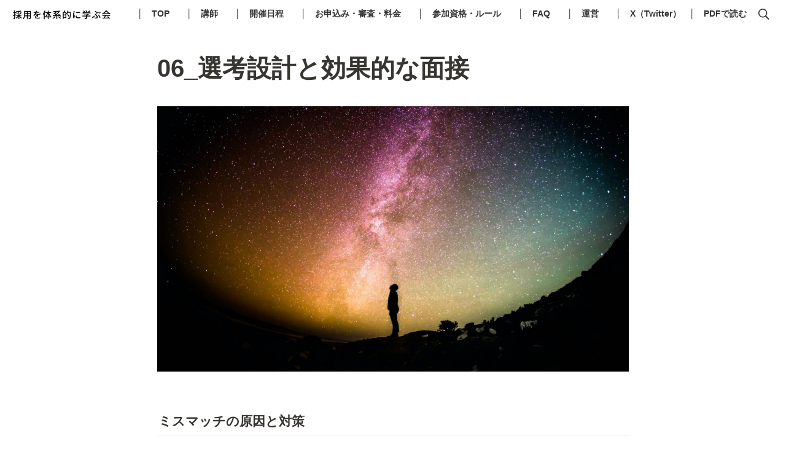

--- FILE ---
content_type: text/html; charset=utf-8
request_url: https://castaspell.jp/03
body_size: 31417
content:
<!DOCTYPE html><html lang="ja"><head><meta charSet="utf-8" data-next-head=""/><meta name="viewport" content="width=device-width" data-next-head=""/><script async="" src="https://www.googletagmanager.com/gtag/js?id=G-SFGDPH7GH2" data-next-head=""></script><script data-next-head="">
  window.dataLayer = window.dataLayer || [];
  function gtag(){dataLayer.push(arguments);}
  gtag('js', new Date());

  gtag('config', 'G-SFGDPH7GH2');
</script><link href="https://fonts.googleapis.com/css2?family=Noto+Sans+JP:wght@400;700&amp;display=swap" rel="stylesheet" data-next-head=""/><meta name="generator" content="Wraptas.com" data-next-head=""/><title data-next-head="">06_選考設計と効果的な面接 - 採用を体系的に学ぶ会</title><meta property="og:title" content="06_選考設計と効果的な面接 - 採用を体系的に学ぶ会" data-next-head=""/><meta property="og:site_name" content="採用を体系的に学ぶ会" data-next-head=""/><meta name="description" content=" ミスマッチの原因と対策 選考設計の基本的な手順 ミスマッチを引き起こす8つの要因 ミスマッチを防ぐための12の対策アクション RJPの事例 セルフアセスメントの支援 効果的な質問リスト 情報の信憑性の検証方法 人材要件と選考手法のマッチング 選考手法ごとの一長一短 採用選考におけるバイアスと対策 評価基準表の作成ワー" data-next-head=""/><meta property="og:description" content=" ミスマッチの原因と対策 選考設計の基本的な手順 ミスマッチを引き起こす8つの要因 ミスマッチを防ぐための12の対策アクション RJPの事例 セルフアセスメントの支援 効果的な質問リスト 情報の信憑性の検証方法 人材要件と選考手法のマッチング 選考手法ごとの一長一短 採用選考におけるバイアスと対策 評価基準表の作成ワー" data-next-head=""/><meta property="og:url" content="https://castaspell.jp/03" data-next-head=""/><link rel="canonical" href="https://castaspell.jp/03" data-next-head=""/><link rel="icon" type="image/png" href="https://storage.googleapis.com/notionstyles.appspot.com/users/2UIjn0QLwFQSfgFmpNE7dVcMUE12/4f1f3ced-2d7d-4ecc-8a09-e2bbd1d5eb64.png" data-next-head=""/><link rel="apple-touch-icon" href="https://storage.googleapis.com/notionstyles.appspot.com/users/2UIjn0QLwFQSfgFmpNE7dVcMUE12/4f1f3ced-2d7d-4ecc-8a09-e2bbd1d5eb64.png" sizes="180x180" data-next-head=""/><link type="application/rss+xml" rel="alternate" title="採用を体系的に学ぶ会" href="https://castaspell.jp/feed.xml" data-next-head=""/><meta property="og:image" content="https://s3.ap-northeast-1.amazonaws.com/wraptas-prod/castaspell/28820b84-5840-47e2-b0ca-195de1dc0282/6957dc995e0709de04d0b824ddbbe3da.jpeg" data-next-head=""/><meta name="twitter:image" content="https://s3.ap-northeast-1.amazonaws.com/wraptas-prod/castaspell/28820b84-5840-47e2-b0ca-195de1dc0282/6957dc995e0709de04d0b824ddbbe3da.jpeg" data-next-head=""/><meta name="thumbnail" content="https://s3.ap-northeast-1.amazonaws.com/wraptas-prod/castaspell/28820b84-5840-47e2-b0ca-195de1dc0282/6957dc995e0709de04d0b824ddbbe3da.jpeg" data-next-head=""/><meta property="og:image:width" content="1200" data-next-head=""/><meta property="og:image:height" content="630" data-next-head=""/><meta property="og:type" content="website" data-next-head=""/><meta name="twitter:card" content="summary_large_image" data-next-head=""/><link rel="stylesheet preload" href="/styles/styles.css?bTNjCT9r_SU6dw7XqUuUd" as="style" data-next-head=""/><link rel="stylesheet preload" href="/styles/global.css?bTNjCT9r_SU6dw7XqUuUd" as="style" data-next-head=""/><link href="/api/style?siteid=castaspell&amp;updated=1754200600409" rel="stylesheet preload" as="style" data-next-head=""/><style></style><link data-next-font="" rel="preconnect" href="/" crossorigin="anonymous"/><link rel="preload" href="/_next/static/css/e412166e9eecb4db.css" as="style"/><link rel="stylesheet" href="/_next/static/css/e412166e9eecb4db.css" data-n-g=""/><link rel="preload" href="/_next/static/css/dd42846f82cfe0b2.css" as="style"/><link rel="stylesheet" href="/_next/static/css/dd42846f82cfe0b2.css"/><noscript data-n-css=""></noscript><script defer="" nomodule="" src="/_next/static/chunks/polyfills-42372ed130431b0a.js"></script><script defer="" src="/_next/static/chunks/ff393d78.f2e4ce642b58e98a.js"></script><script defer="" src="/_next/static/chunks/3dd664d2.51690c38387c8271.js"></script><script defer="" src="/_next/static/chunks/7e42aecb.94f8c450c54b9556.js"></script><script defer="" src="/_next/static/chunks/454e6ae6.f9e6837f0b34d7f7.js"></script><script defer="" src="/_next/static/chunks/857105ed.35c53b98cd9ba480.js"></script><script defer="" src="/_next/static/chunks/1366.ab798d20aed295d8.js"></script><script defer="" src="/_next/static/chunks/830.bc3382824a52266d.js"></script><script defer="" src="/_next/static/chunks/2078.32e8df7ec83c93f3.js"></script><script defer="" src="/_next/static/chunks/9112.1616682e0188333d.js"></script><script defer="" src="/_next/static/chunks/8736.b4d89b9910a98637.js"></script><script defer="" src="/_next/static/chunks/3246.27d843e4bc288b55.js"></script><script defer="" src="/_next/static/chunks/4134.f0ccef3f9618d261.js"></script><script src="/_next/static/chunks/webpack-3b82bd056a8759b5.js" defer=""></script><script src="/_next/static/chunks/framework-a676db37b243fc59.js" defer=""></script><script src="/_next/static/chunks/main-8f677ba50a316bab.js" defer=""></script><script src="/_next/static/chunks/pages/_app-71bb7b06ad621944.js" defer=""></script><script src="/_next/static/chunks/8645-96c4a1f21df67ab9.js" defer=""></script><script src="/_next/static/chunks/834-ae655d4283a6ac90.js" defer=""></script><script src="/_next/static/chunks/pages/%5B...slug%5D-dede44c15ff13ebd.js" defer=""></script><script src="/_next/static/bTNjCT9r_SU6dw7XqUuUd/_buildManifest.js" defer=""></script><script src="/_next/static/bTNjCT9r_SU6dw7XqUuUd/_ssgManifest.js" defer=""></script></head><body><div id="__next"><div class="lang-ja notion page page_id-d599b164e4164a82885d2e796f404daf page-03 pageMap_d1dfe3bacbe247bfae0173ea27a13e97_03" data-site-id="castaspell" data-page-id="d599b164e4164a82885d2e796f404daf" data-pagedepth="2" data-pagetype="page" data-section-separate="2"><header class="header"><div class="header__contentsWrapper"><div class="header__logoArea"><a class="header__link" id="header-logo" href="https://castaspell.jp/"><img src="https://storage.googleapis.com/notionstyles.appspot.com/users/2UIjn0QLwFQSfgFmpNE7dVcMUE12/f991dbcf-cf71-43e8-9d41-69670d6b0098.png" class="header__img" alt="採用を体系的に学ぶ会" height="24" width="auto"/></a></div><div class="header__btns"><a class="header__btn" href="https://castaspell.jp/" target="" id="header-link-0">│　TOP　</a><a class="header__btn" href="/1cd996e7ec954d2db842fa2a47d2759d" target="" id="header-link-1">│　講師　</a><a class="header__btn" href="/203b7ee596144988aee7a5084643b810" target="" id="header-link-2">│　開催日程　</a><a class="header__btn" href="/7a82c946bb2a4fb89ba2b31f37edb7d5" target="" id="header-link-3">│　お申込み・審査・料金　</a><a class="header__btn" href="/8d3c5dbf3b4e498b8761c88aa8977f40" target="" id="header-link-4">│　参加資格・ルール　</a><a class="header__btn" href="/a137dedb187744719b4d828325131e04" target="" id="header-link-5">│　FAQ　</a><a class="header__btn" href="/5f6a02d2907d489c91801087a728913f" target="" id="header-link-6">│　運営　</a><a class="header__btn" href="https://twitter.com/cast_a_spell_c" target="_blank" rel="noopener" id="header-link-7">│　X（Twitter）</a><a class="header__btn" href="https://drive.google.com/file/d/1Xa-nLGveyXSwOY70NCuDlpEQpBKZAa-P/view?usp=sharing" target="_blank" rel="noopener" id="header-link-8">│　PDFで読む</a></div><button id="header-btn-menu" aria-label="メニュー" aria-haspopup="menu" aria-expanded="false" aria-controls="headerMenu" class="header__menuOpenBtn"><svg viewBox="0 0 512 512"><g><rect y="20" width="512" height="60"></rect><rect y="220" width="512" height="60"></rect><rect y="420" width="512" height="60"></rect></g></svg></button><button id="header-btn-search" aria-label="検索" aria-haspopup="dialog" class="header__searchOpenBtn"><svg class="notion-icon" viewBox="0 0 17 17"><path d="M6.78027 13.6729C8.24805 13.6729 9.60156 13.1982 10.709 12.4072L14.875 16.5732C15.0684 16.7666 15.3232 16.8633 15.5957 16.8633C16.167 16.8633 16.5713 16.4238 16.5713 15.8613C16.5713 15.5977 16.4834 15.3516 16.29 15.1582L12.1504 11.0098C13.0205 9.86719 13.5391 8.45215 13.5391 6.91406C13.5391 3.19629 10.498 0.155273 6.78027 0.155273C3.0625 0.155273 0.0214844 3.19629 0.0214844 6.91406C0.0214844 10.6318 3.0625 13.6729 6.78027 13.6729ZM6.78027 12.2139C3.87988 12.2139 1.48047 9.81445 1.48047 6.91406C1.48047 4.01367 3.87988 1.61426 6.78027 1.61426C9.68066 1.61426 12.0801 4.01367 12.0801 6.91406C12.0801 9.81445 9.68066 12.2139 6.78027 12.2139Z"></path></svg></button><div id="headerMenu" class="header__menu" tabindex="-1"><div class="header__menuWrapper"><a class="header__menuBtn" href="https://castaspell.jp/" target="" id="header-menu-link-0">│　TOP　</a><a class="header__menuBtn" href="/1cd996e7ec954d2db842fa2a47d2759d" target="" id="header-menu-link-1">│　講師　</a><a class="header__menuBtn" href="/203b7ee596144988aee7a5084643b810" target="" id="header-menu-link-2">│　開催日程　</a><a class="header__menuBtn" href="/7a82c946bb2a4fb89ba2b31f37edb7d5" target="" id="header-menu-link-3">│　お申込み・審査・料金　</a><a class="header__menuBtn" href="/8d3c5dbf3b4e498b8761c88aa8977f40" target="" id="header-menu-link-4">│　参加資格・ルール　</a><a class="header__menuBtn" href="/a137dedb187744719b4d828325131e04" target="" id="header-menu-link-5">│　FAQ　</a><a class="header__menuBtn" href="/5f6a02d2907d489c91801087a728913f" target="" id="header-menu-link-6">│　運営　</a><a class="header__menuBtn" href="https://twitter.com/cast_a_spell_c" target="_blank" rel="noopener" id="header-menu-link-7">│　X（Twitter）</a><a class="header__menuBtn" href="https://drive.google.com/file/d/1Xa-nLGveyXSwOY70NCuDlpEQpBKZAa-P/view?usp=sharing" target="_blank" rel="noopener" id="header-menu-link-8">│　PDFで読む</a><button id="header-btn-close" aria-label="メニューを閉じる" class="header__menuCloseBtn"><svg viewBox="0 0 329 329"><g><path d="m194.800781 164.769531 128.210938-128.214843c8.34375-8.339844 8.34375-21.824219 0-30.164063-8.339844-8.339844-21.824219-8.339844-30.164063 0l-128.214844 128.214844-128.210937-128.214844c-8.34375-8.339844-21.824219-8.339844-30.164063 0-8.34375 8.339844-8.34375 21.824219 0 30.164063l128.210938 128.214843-128.210938 128.214844c-8.34375 8.339844-8.34375 21.824219 0 30.164063 4.15625 4.160156 9.621094 6.25 15.082032 6.25 5.460937 0 10.921875-2.089844 15.082031-6.25l128.210937-128.214844 128.214844 128.214844c4.160156 4.160156 9.621094 6.25 15.082032 6.25 5.460937 0 10.921874-2.089844 15.082031-6.25 8.34375-8.339844 8.34375-21.824219 0-30.164063zm0 0"></path></g></svg></button></div></div></div></header><div class="container notion-small-text"><main class="contents no-icon" data-block-id="d599b164-e416-4a82-885d-2e796f404daf" id="block-d599b164e4164a82885d2e796f404daf"><section class="titleSection"><div class="titleSection__contentsWrapper"><h1 class="title">06_選考設計と効果的な面接</h1><div class="pageDatetime"><time class="pageDatetime__created" itemProp="dateCreated datePublished" dateTime="2021-09-05T12:58:16.560Z"><span class="pageDatetime__created__day">2021/9/5</span><span class="pageDatetime__created__time"> 21:58</span></time><time class="pageDatetime__edited" itemProp="dateModified" dateTime="2022-08-23T12:55:00.001Z"><span class="pageDatetime__edited__day">2022/8/23</span><span class="pageDatetime__edited__time"> 21:55</span></time></div></div></section><section class="separatedSection" id="section-first"><div class="separatedSection__contentsWrapper"><figure class="notion-asset-wrapper notion-asset-wrapper-image" data-block-id="28820b84-5840-47e2-b0ca-195de1dc0282" id="block-28820b84584047e2b0ca195de1dc0282"><div class="" style="position:relative;justify-content:center;align-self:center;width:100%;max-width:100%;height:100%" data-src="https://s3.ap-northeast-1.amazonaws.com/wraptas-prod/castaspell/28820b84-5840-47e2-b0ca-195de1dc0282/6957dc995e0709de04d0b824ddbbe3da.jpeg"><img style="object-fit:cover" src="https://s3.ap-northeast-1.amazonaws.com/wraptas-prod/castaspell/28820b84-5840-47e2-b0ca-195de1dc0282/6957dc995e0709de04d0b824ddbbe3da.jpeg" alt="" loading="lazy" decoding="async" width="2250" height="1266"/></div></figure><div class="notion-blank" data-block-id="017436e8-c371-469b-971c-7d9d6829f7e9" id="block-017436e8c371469b971c7d9d6829f7e9"> </div></div></section><section class="separatedSection" id="section-block-34cf076fdde04af68c53dbb7c799dcd3"><div class="separatedSection__contentsWrapper"><h2 class="notion-h2" data-block-id="34cf076f-dde0-4af6-8c53-dbb7c799dcd3" id="block-34cf076fdde04af68c53dbb7c799dcd3"><a class="notion-hash-link" href="#34cf076fdde04af68c53dbb7c799dcd3" title="ミスマッチの原因と対策"><svg viewBox="0 0 16 16" width="16" height="16"><path fill-rule="evenodd" d="M7.775 3.275a.75.75 0 001.06 1.06l1.25-1.25a2 2 0 112.83 2.83l-2.5 2.5a2 2 0 01-2.83 0 .75.75 0 00-1.06 1.06 3.5 3.5 0 004.95 0l2.5-2.5a3.5 3.5 0 00-4.95-4.95l-1.25 1.25zm-4.69 9.64a2 2 0 010-2.83l2.5-2.5a2 2 0 012.83 0 .75.75 0 001.06-1.06 3.5 3.5 0 00-4.95 0l-2.5 2.5a3.5 3.5 0 004.95 4.95l1.25-1.25a.75.75 0 00-1.06-1.06l-1.25 1.25a2 2 0 01-2.83 0z"></path></svg></a><span>ミスマッチの原因と対策</span></h2><hr class="notion-hr" data-block-id="01502d6d-97d1-4719-b746-395ea17524ff" id="block-01502d6d97d14719b746395ea17524ff"/><ul class="notion-list notion-list-disc"><li class="notion-list-disc-content" data-block-id="4eb88081-28e6-4de2-9210-eab0dade9fbc" id="block-4eb8808128e64de29210eab0dade9fbc"><span class=""><span>選考設計の基本的な手順</span></span></li></ul><ul class="notion-list notion-list-disc"><li class="notion-list-disc-content" data-block-id="f3401c4b-bea8-4484-845e-afdf2c6be8e6" id="block-f3401c4bbea84484845eafdf2c6be8e6"><span class=""><span>ミスマッチを引き起こす8つの要因</span></span></li></ul><ul class="notion-list notion-list-disc"><li class="notion-list-disc-content" data-block-id="8cc77d40-9b22-4e85-915f-2d3a1df3dc93" id="block-8cc77d409b224e85915f2d3a1df3dc93"><span class=""><span>ミスマッチを防ぐための12の対策アクション</span></span></li></ul><ul class="notion-list notion-list-disc"><li class="notion-list-disc-content" data-block-id="41372d86-6f83-4892-aa22-f774a01ab964" id="block-41372d866f834892aa22f774a01ab964"><span class=""><span>RJPの事例</span></span></li></ul><ul class="notion-list notion-list-disc"><li class="notion-list-disc-content" data-block-id="e86e386c-0727-4ef0-9f76-abbb7e663081" id="block-e86e386c07274ef09f76abbb7e663081"><span class=""><span>セルフアセスメントの支援</span></span></li></ul><ul class="notion-list notion-list-disc"><li class="notion-list-disc-content" data-block-id="bae0ed2f-e50c-4bbd-989c-ff36f1d55fb9" id="block-bae0ed2fe50c4bbd989cff36f1d55fb9"><span class=""><span>効果的な質問リスト</span></span></li></ul><ul class="notion-list notion-list-disc"><li class="notion-list-disc-content" data-block-id="dca46566-fa43-4855-b937-78b8d01082f0" id="block-dca46566fa434855b93778b8d01082f0"><span class=""><span>情報の信憑性の検証方法</span></span></li></ul><ul class="notion-list notion-list-disc"><li class="notion-list-disc-content" data-block-id="fa87359b-09e9-461f-8ed8-e53f8f20c991" id="block-fa87359b09e9461f8ed8e53f8f20c991"><span class=""><span>人材要件と選考手法のマッチング</span></span></li></ul><ul class="notion-list notion-list-disc"><li class="notion-list-disc-content" data-block-id="8a8edacd-f1be-41f8-9390-82555628ae9d" id="block-8a8edacdf1be41f8939082555628ae9d"><span class=""><span>選考手法ごとの一長一短</span></span></li></ul><ul class="notion-list notion-list-disc"><li class="notion-list-disc-content" data-block-id="cdee1934-c7ac-4a9d-b89d-fba2cd45f221" id="block-cdee1934c7ac4a9db89dfba2cd45f221"><span class=""><span>採用選考におけるバイアスと対策</span></span></li></ul><ul class="notion-list notion-list-disc"><li class="notion-list-disc-content" data-block-id="20c878bc-6085-4ef4-9796-db94b000e848" id="block-20c878bc60854ef49796db94b000e848"><span class=""><span>評価基準表の作成ワーク</span></span></li></ul><ul class="notion-list notion-list-disc"><li class="notion-list-disc-content" data-block-id="55a9b09e-eb39-449d-8c4f-8e9e092b620e" id="block-55a9b09eeb39449d8c4f8e9e092b620e"><span class=""><span>目線合わせの方法</span></span></li></ul><ul class="notion-list notion-list-disc"><li class="notion-list-disc-content" data-block-id="60a0fc7e-2e2b-4bf4-b244-eb3f9861065c" id="block-60a0fc7e2e2b4bf4b244eb3f9861065c"><span class=""><span>分析に足る情報の記録方法</span></span></li></ul><div class="notion-blank" data-block-id="8306de57-120e-4ceb-a895-26cb75e13a17" id="block-8306de57120e4ceba89526cb75e13a17"> </div><div class="notion-row" data-block-id="a18960c5-4ae9-41ee-b2c9-111952a47c50" id="block-a18960c54ae941eeb2c9111952a47c50" data-column-num="2"><div class="notion-column" style="width:calc((100% - var(--column--space) * 1) * 0.5)" data-block-id="5af87d13-cb17-465d-8eec-37ecd22d555c" id="block-5af87d13cb17465d8eec37ecd22d555c"><div class="notion-callout notion-gray_background_co" data-block-id="a872a646-4f0f-40b5-965f-b8e7dc9670e1" id="block-a872a6464f0f40b5965fb8e7dc9670e1" data-hascontent="false"><div class="notion-callout-text"><b>as-is（現状）</b></div></div><ul class="notion-list notion-list-disc"><li class="notion-list-disc-content" data-block-id="635f55ce-28cc-475c-bc15-16866c9f661b" id="block-635f55ce28cc475cbc1516866c9f661b"><span class=""><span>面接官が気になったことを、ただなんとなく聞いて、なんとなく合否判断している。</span></span></li></ul><ul class="notion-list notion-list-disc"><li class="notion-list-disc-content" data-block-id="50290e42-9a00-40cc-8a20-e27746554dbd" id="block-50290e429a0040cc8a20e27746554dbd"><span class=""><span>面接官同士の目線があっておらず、お見送りが多発している。</span></span></li></ul><ul class="notion-list notion-list-disc"><li class="notion-list-disc-content" data-block-id="b8b8fa65-63a3-42b2-8272-e0d7dc5e24f8" id="block-b8b8fa6563a342b28272e0d7dc5e24f8"><span class=""><span>面接官が面接結果を書いてくれず、十分な振り返りができていない。</span></span></li></ul><ul class="notion-list notion-list-disc"><li class="notion-list-disc-content" data-block-id="942212e8-06fa-4fe7-8d5a-f542213f0033" id="block-942212e806fa4fe78d5af542213f0033"><span class=""><span>見たいこと（人材要件）と選考手法が合っていない気がする。</span></span></li></ul><ul class="notion-list notion-list-disc"><li class="notion-list-disc-content" data-block-id="687383a0-fa92-425f-8f92-15b4255003ea" id="block-687383a0fa92425f8f9215b4255003ea"><span class=""><span>選考では優秀そうに見えたのに、入社後にビックリすることがある。</span></span></li></ul><div class="notion-blank" data-block-id="4e596dea-8d44-4f25-8772-3b16a591a2d8" id="block-4e596dea8d444f2587723b16a591a2d8"> </div></div><div class="notion-spacer"></div><div class="notion-column" style="width:calc((100% - var(--column--space) * 1) * 0.5)" data-block-id="af3dfdd4-4b33-4774-b1db-5331ca49c19a" id="block-af3dfdd44b334774b1db5331ca49c19a"><div class="notion-callout notion-gray_background_co" data-block-id="1a2b36e9-b91b-4177-a860-4d39efa92a55" id="block-1a2b36e9b91b4177a8604d39efa92a55" data-hascontent="false"><div class="notion-callout-text"><b>to-be（目指す姿）</b></div></div><ul class="notion-list notion-list-disc"><li class="notion-list-disc-content" data-block-id="95914e63-584b-4cc7-9b0c-a2074ef5e639" id="block-95914e63584b4cc79b0ca2074ef5e639"><span class=""><span>面接をある程度まで共通化し、属人化の弊害を抑えられる。</span></span></li></ul><ul class="notion-list notion-list-disc"><li class="notion-list-disc-content" data-block-id="d688e179-b727-4086-9862-57cfd80aafcf" id="block-d688e179b7274086986257cfd80aafcf"><span class=""><span>面接官同士で目線が擦り合っていく仕組みを構築し、選考の生産性を高められる。</span></span></li></ul><ul class="notion-list notion-list-disc"><li class="notion-list-disc-content" data-block-id="ef7435ad-6952-43ff-9d6a-e8b023de1e4a" id="block-ef7435ad695243ff9d6ae8b023de1e4a"><span class=""><span>事後の振り返りや分析に必要なデータを取得できる。</span></span></li></ul><ul class="notion-list notion-list-disc"><li class="notion-list-disc-content" data-block-id="d3bae4a7-4c67-4a3e-aea7-75a8746f0904" id="block-d3bae4a74c674a3eaea775a8746f0904"><span class=""><span>人材要件にマッチした選考手法を選べる。</span></span></li></ul><ul class="notion-list notion-list-disc"><li class="notion-list-disc-content" data-block-id="6883c18f-676c-4eae-a947-a92284be0852" id="block-6883c18f676c4eaea947a92284be0852"><span class=""><span>リファレンスを適切に取得し、選考と合わせて総合的に判断できる。</span></span></li></ul></div><div class="notion-spacer"></div></div><div class="notion-blank" data-block-id="b712affb-30f4-4a39-bea2-a35eb0ff2ad9" id="block-b712affb30f44a39bea2a35eb0ff2ad9"> </div><h1 class="notion-h1" data-block-id="6bb35e2e-c1d8-4af6-85b9-c1ef1139afe5" id="block-6bb35e2ec1d84af685b9c1ef1139afe5"><a class="notion-hash-link" href="#6bb35e2ec1d84af685b9c1ef1139afe5" title="参加者の声（一部抜粋）"><svg viewBox="0 0 16 16" width="16" height="16"><path fill-rule="evenodd" d="M7.775 3.275a.75.75 0 001.06 1.06l1.25-1.25a2 2 0 112.83 2.83l-2.5 2.5a2 2 0 01-2.83 0 .75.75 0 00-1.06 1.06 3.5 3.5 0 004.95 0l2.5-2.5a3.5 3.5 0 00-4.95-4.95l-1.25 1.25zm-4.69 9.64a2 2 0 010-2.83l2.5-2.5a2 2 0 012.83 0 .75.75 0 001.06-1.06 3.5 3.5 0 00-4.95 0l-2.5 2.5a3.5 3.5 0 004.95 4.95l1.25-1.25a.75.75 0 00-1.06-1.06l-1.25 1.25a2 2 0 01-2.83 0z"></path></svg></a><b>参加者の声（一部抜粋）</b></h1><hr class="notion-hr" data-block-id="3919a8af-98c4-4a09-9ed8-d04368cc5cfa" id="block-3919a8af98c44a099ed8d04368cc5cfa"/><div class="notion-blank" data-block-id="29b36f4a-de3f-4d62-8192-48591297288f" id="block-29b36f4ade3f4d62819248591297288f"> </div><div class="notion-row" data-block-id="09a2b137-8f46-426a-b802-222923207ecc" id="block-09a2b1378f46426ab802222923207ecc" data-column-num="2"><div class="notion-column" style="width:calc((100% - var(--column--space) * 1) * 0.5)" data-block-id="8f7fa390-49de-4a49-b8c2-ea03b17120cc" id="block-8f7fa39049de4a49b8c2ea03b17120cc"><div class="notion-callout notion-gray_background_co" data-block-id="c3c29b5a-8d8d-4c68-a973-d9be45507f22" id="block-c3c29b5a8d8d4c68a973d9be45507f22" data-hascontent="false"><div class="notion-callout-text"><span>大変具体的で、これまでで一番面白かったです。</span></div></div><div class="notion-callout notion-gray_background_co" data-block-id="f05a8e2c-12a1-493a-892d-6916d57d0fc3" id="block-f05a8e2c12a1493a892d6916d57d0fc3" data-hascontent="false"><div class="notion-callout-text"><span>今、当社は大きく変化している時期です。現場で採用のミスマッチが生じているという話を聞きますが、もしかすると採用側が変わり切れていないのでは？と思う部分がありました。やはり組織側の意識をどう訂正していけるか、が重要に思いました。</span></div></div><div class="notion-callout notion-gray_background_co" data-block-id="7036c2c2-7f31-4783-883a-741dc3d168b9" id="block-7036c2c27f314783883a741dc3d168b9" data-hascontent="false"><div class="notion-callout-text"><span>早速、ルーブリックの設計と、評価理由の前後工程への申し送り欄を設けてPDCAを回せる体制を作っていきたいと思います。</span></div></div><div class="notion-callout notion-gray_background_co" data-block-id="d97d440f-61cd-4d92-a8f8-bd614dd06d96" id="block-d97d440f61cd4d92a8f8bd614dd06d96" data-hascontent="false"><div class="notion-callout-text"><span>学生が「情報をミスリードする」と学生側の捉え方が問題であると少し偏った考え方をしていましたが、企業側から支援できることはもっとあると感じました。</span></div></div><div class="notion-callout notion-gray_background_co" data-block-id="050cec8b-f4d3-4c47-9782-0f3c0fe3d480" id="block-050cec8bf4d34c4797820f3c0fe3d480" data-hascontent="false"><div class="notion-callout-text"><span>弊社の場合、新卒で3年目、中途で2年目から面接官として選出されます。その中で「何を聞いたらわからない」という問い合わせが多かったので、スライドを自社版に整理をして認識合わせを進めた行きたいと思います。</span></div></div><div class="notion-callout notion-gray_background_co" data-block-id="86b29be9-4036-43a9-9974-65699df5596b" id="block-86b29be9403643a9997465699df5596b" data-hascontent="false"><div class="notion-callout-text"><span>採用についてタイムリーに困っていたことについて、他社がやっている知見を知ることで解決することができた。

毎回講義もだが、実際にさまざまな規模、業種で行っている色々な施策、手法を知ることで得られるものが大きい。</span></div></div><div class="notion-callout notion-gray_background_co" data-block-id="df158086-87c1-420d-a36f-fbb2deef5fd3" id="block-df15808687c1420da36ffbb2deef5fd3" data-hascontent="false"><div class="notion-callout-text"><span>「カルチャーは行動に表れる」は一番刺さった言葉でした。自社ではカルチャーを「雰囲気」で感じている部分が多く、私もそこを曖昧にしてしまっていた部分が多かったことに気づいた。それを現す「行動」はなんなのか、まで経営陣との間で落とし込み、選考でそのポイントについて聞くようにする。</span></div></div><div class="notion-callout notion-gray_background_co" data-block-id="33aa9d16-e1fd-472f-aa27-6b118fe92143" id="block-33aa9d16e1fd472faa276b118fe92143" data-hascontent="false"><div class="notion-callout-text"><span>グループディスカッションが選考での困り事ということで、他社のお困り事にうんうん頷きながら、みんなで「こうすれば良いのは」「うちではこうやっている」など盛り上がりました。</span></div></div><div class="notion-callout notion-gray_background_co" data-block-id="efbc402a-4f34-4fc1-8bcc-e8951d1a05dd" id="block-efbc402a4f344fc18bcce8951d1a05dd" data-hascontent="false"><div class="notion-callout-text"><span>面接官の目線や基準が合わない問題は当然、どの会社にも起こり得る。しかもそれを解消する単純なハウツーがないのを明確に明示されたのは、とても価値が大きいです。</span></div></div><div class="notion-callout notion-gray_background_co" data-block-id="54d828ba-8fd3-400a-bf06-800026bc7ec7" id="block-54d828ba8fd3400abf06800026bc7ec7" data-hascontent="false"><div class="notion-callout-text"><span>カルチャーについてもちょうど今コンピテンシーを作っているところではありますが、面接の段階でカルチャーフィットを行動で測定する、ターゲットはどんな行動をとるか想定するという考え方は非常に参考になりました。day5のフレームワークの「期待する行動」で考えてもいいな、と振り返って設定したいと思います。</span></div></div><div class="notion-callout notion-gray_background_co" data-block-id="295db22b-7215-4d35-9b8f-a88a4a3bde84" id="block-295db22b72154d359b8fa88a4a3bde84" data-hascontent="false"><div class="notion-callout-text"><span>ミスマッチ排除については数年前から役員からのお題としてきたもので、この数年で面接フローや、評価基準、面接のやり方など改善しているタイミングだったので、非常にイメージが湧く内容でした。</span></div></div><div class="notion-callout notion-gray_background_co" data-block-id="50e6ce01-24c5-454d-bdff-58c6a42521fa" id="block-50e6ce0124c5454dbdff58c6a42521fa" data-hascontent="false"><div class="notion-callout-text"><span>今すぐ全体的に行うこと

・面接官への概念的なオリエンテーションや、チェックリストはあるものの、具体的な面接での質問の引き出しはだせていなかったので、P27,37を参考に資料を展開します

・ケーススタディをしているものの評価基準が不明なので、社内でパイロット試験を実施する</span></div></div><div class="notion-blank" data-block-id="5199df06-125e-4499-a7c4-9c9f43e99533" id="block-5199df06125e4499a7c49c9f43e99533"> </div></div><div class="notion-spacer"></div><div class="notion-column" style="width:calc((100% - var(--column--space) * 1) * 0.5)" data-block-id="2b7ab7be-9aa1-4bc4-9297-0944cc3691cb" id="block-2b7ab7be9aa14bc492970944cc3691cb"><div class="notion-callout notion-gray_background_co" data-block-id="899c4016-a4e8-4a15-8c5f-fce4e2d0d55f" id="block-899c4016a4e84a158c5ffce4e2d0d55f" data-hascontent="false"><div class="notion-callout-text"><span>ミスマッチが多発し職場の環境悪化が発生している現状がある中で、本日のワークショップを経て採用基準と採用水準が具体的に言語化されていないからであることが明確になりました。</span></div></div><div class="notion-callout notion-gray_background_co" data-block-id="24a1b2c1-f3ba-4ddf-813d-2f666035e12a" id="block-24a1b2c1f3ba4ddf813d2f666035e12a" data-hascontent="false"><div class="notion-callout-text"><span>会の回数を重ねるごとに、採用で受け持つ部分と部門に任せる部分のラインをどこに引けばいいのだろうということを考え始めるようになりました。

部門のマネージャーに任せるといっても、そもそも採用のプロではなく、一定の知識経験が必要になる。また、各マネージャーの理解度や習熟度に合わせて採用担当も足並みをそろえたり、必要に応じてテコ入れをしたりなどしなくてはいけない？

企業の規模や組織の構成、また新卒中途採用でもやれる範囲など変わってくると思いますが、応用編としてこういったところもディスカッションできる場があればな～と思いました。</span></div></div><div class="notion-callout notion-gray_background_co" data-block-id="eac699c4-515e-4334-bf76-3539eedc14d2" id="block-eac699c4515e4334bf763539eedc14d2" data-hascontent="false"><div class="notion-callout-text"><span>ミスマッチを生まないために、何が課題かということがグループでのトークや青田さんからの講義により、自身がうまく整理できていないということが明らかになりました。

採用のメンバーと議論が不足しているのではないかということも感じました。</span></div></div><div class="notion-callout notion-gray_background_co" data-block-id="c93e00df-937a-4213-b551-e7cbab3f8d15" id="block-c93e00df937a4213b551e7cbab3f8d15" data-hascontent="false"><div class="notion-callout-text"><span>個人としてはこれまででもっとも刺激をいただいた回でした。ミスマッチというビッグワードをフェーズ別に整理されたスライド16に感銘を受けました。

と同時に、弊社がどこに痛みを抱えているのかというのと、あくまでも一般化されたものだと思いますので、弊社特有の痛みがあるのかを確認したいと思いました。</span></div></div><div class="notion-callout notion-gray_background_co" data-block-id="23f0a4b6-964d-4b47-b221-60557875bb74" id="block-23f0a4b6964d4b47b22160557875bb74" data-hascontent="false"><div class="notion-callout-text"><span>「ミスマッチの要因」が1ページに網羅されているものをみたとき、悩んでいたことの輪郭がはっきりした感覚があってシンプルに有り難みを感じました。</span></div></div><div class="notion-callout notion-gray_background_co" data-block-id="3c6a5ca3-1c26-4fbf-9b0e-7e9be62ffb7f" id="block-3c6a5ca31c264fbf9b0e7e9be62ffb7f" data-hascontent="false"><div class="notion-callout-text"><span>選考手法の多様性について知り、選考＝面接というイメージしかなく、面接の手法も質問の手法も体系的に理解できていなかったという気づきを得ました。

無知の知を促してくれる良い機会をいただいています。ありがとうございます。</span></div></div><div class="notion-callout notion-gray_background_co" data-block-id="ccc8df7f-e1ab-4088-a986-e6f8bc651c28" id="block-ccc8df7fe1ab4088a986e6f8bc651c28" data-hascontent="false"><div class="notion-callout-text"><span>採用のオンライン化にやって見極めが難しくなる中で、面接官の質や質問を合わせることで補えるのではないかと思っていましたが、情報提供の段階や仕組みやオペレーションを考えるという発想には至っていなかったので気づきが多かったです。</span></div></div><div class="notion-callout notion-gray_background_co" data-block-id="599f5498-14b5-49b1-9361-1f4e3bc7e854" id="block-599f549814b549b193611f4e3bc7e854" data-hascontent="false"><div class="notion-callout-text"><span>「ミスマッチ」を防ぐために一番大事なのは「仕組み」だと考えを改めました。
これまで、ミスマッチを防ぐために大事なのは面接官個人のジャッジメントだというイメージがありました。しかし、それだと個人の面接の巧拙に頼ることになります。

組織としてミスマッチを防ぐためには、評価の尺度の目線を揃えることや、採用のオンボーディングのためのドキュメントを整えること等、仕組みで解決できることに沢山あることを再発見しました。</span></div></div><div class="notion-blank" data-block-id="bb7c9995-2c6e-4221-bc5c-92dc32429e58" id="block-bb7c99952c6e4221bc5c92dc32429e58"> </div><div class="notion-blank" data-block-id="08765ab6-edd0-4c20-8dea-029182dc035f" id="block-08765ab6edd04c208dea029182dc035f"> </div></div><div class="notion-spacer"></div></div><div class="notion-blank" data-block-id="59964455-fc69-4008-a21b-0d17c6db5064" id="block-59964455fc694008a21b0d17c6db5064"> </div><div class="notion-blank" data-block-id="72e67aa4-483e-415c-9455-62868e8ba58c" id="block-72e67aa4483e415c945562868e8ba58c"> </div></div></section></main><footer class="footer"><div class="footer__contentsWrapper"><hr class="notion-hr" data-block-id="1d2a4758-41d8-4429-abce-2ae736bd420f" id="block-1d2a475841d84429abce2ae736bd420f"/><div class="notion-text" data-block-id="a926faff-0b36-46f9-86c5-2a0a017a0e15" id="block-a926faff0b3646f986c52a0a017a0e15"><span>　
</span><b>採用を体系的に学ぶ会</b></div><div class="notion-row" data-block-id="893800c8-d4b5-4944-88ef-a917d276c2d8" id="block-893800c8d4b5494488efa917d276c2d8" data-column-num="2"><div class="notion-column" style="width:calc((100% - var(--column--space) * 1) * 0.5)" data-block-id="261789ad-5c40-4170-b335-6b43650a7e08" id="block-261789ad5c404170b3356b43650a7e08"><a class="notion-page-link" href="/01" data-block-id="7b290b7b-d3f0-49b1-a6c1-6cbca195d691" id="block-7b290b7bd3f049b1a6c16cbca195d691"><span class="notion-page-link-titleArea"><span class="notion-page-title"><span class="notion-page-title-icon notion-page-icon notion-page-icon-default"><svg alt="" viewBox="0 0 30 30" width="16"><path d="M16,1H4v28h22V11L16,1z M16,3.828L23.172,11H16V3.828z M24,27H6V3h8v10h10V27z M8,17h14v-2H8V17z M8,21h14v-2H8V21z M8,25h14v-2H8V25z"></path></svg></span><span class="notion-page-title-text">01_オリエンテーション</span></span><span class="notion-page-link-datetime"><span class="notion-page-link-datetime-created"><span class="notion-page-link-datetime-created-day">2021/9/4</span><span class="notion-page-link-datetime-created-time"> 21:14</span></span><span class="notion-page-link-datetime-edited"><span class="notion-page-link-datetime-edited-day">2025/2/2</span><span class="notion-page-link-datetime-edited-time"> 19:45</span></span></span></span></a><a class="notion-page-link" href="/33e1fa70164c4eba89ea38f806e1b574" data-block-id="33e1fa70-164c-4eba-89ea-38f806e1b574" id="block-33e1fa70164c4eba89ea38f806e1b574"><span class="notion-page-link-titleArea"><span class="notion-page-title"><span class="notion-page-title-icon notion-page-icon notion-page-icon-default"><svg alt="" viewBox="0 0 30 30" width="16"><path d="M16,1H4v28h22V11L16,1z M16,3.828L23.172,11H16V3.828z M24,27H6V3h8v10h10V27z M8,17h14v-2H8V17z M8,21h14v-2H8V21z M8,25h14v-2H8V25z"></path></svg></span><span class="notion-page-title-text">02_KPIと活動分析</span></span><span class="notion-page-link-datetime"><span class="notion-page-link-datetime-created"><span class="notion-page-link-datetime-created-day">2022/8/1</span><span class="notion-page-link-datetime-created-time"> 21:53</span></span><span class="notion-page-link-datetime-edited"><span class="notion-page-link-datetime-edited-day">2022/8/2</span><span class="notion-page-link-datetime-edited-time"> 21:56</span></span></span></span></a><a class="notion-page-link" href="/b9be9ab77b594d4aaa53210d05617d24" data-block-id="b9be9ab7-7b59-4d4a-aa53-210d05617d24" id="block-b9be9ab77b594d4aaa53210d05617d24"><span class="notion-page-link-titleArea"><span class="notion-page-title"><span class="notion-page-title-icon notion-page-icon notion-page-icon-default"><svg alt="" viewBox="0 0 30 30" width="16"><path d="M16,1H4v28h22V11L16,1z M16,3.828L23.172,11H16V3.828z M24,27H6V3h8v10h10V27z M8,17h14v-2H8V17z M8,21h14v-2H8V21z M8,25h14v-2H8V25z"></path></svg></span><span class="notion-page-title-text">03_戦略プランニングとオペレーション設計</span></span><span class="notion-page-link-datetime"><span class="notion-page-link-datetime-created"><span class="notion-page-link-datetime-created-day">2022/8/1</span><span class="notion-page-link-datetime-created-time"> 21:51</span></span><span class="notion-page-link-datetime-edited"><span class="notion-page-link-datetime-edited-day">2022/8/2</span><span class="notion-page-link-datetime-edited-time"> 21:54</span></span></span></span></a><a class="notion-page-link" href="/02" data-block-id="6a1c5a31-8769-46a4-89c9-81184a1ef3d8" id="block-6a1c5a31876946a489c981184a1ef3d8"><span class="notion-page-link-titleArea"><span class="notion-page-title"><span class="notion-page-title-icon notion-page-icon notion-page-icon-default"><svg alt="" viewBox="0 0 30 30" width="16"><path d="M16,1H4v28h22V11L16,1z M16,3.828L23.172,11H16V3.828z M24,27H6V3h8v10h10V27z M8,17h14v-2H8V17z M8,21h14v-2H8V21z M8,25h14v-2H8V25z"></path></svg></span><span class="notion-page-title-text">04_ターゲット設定とメッセージ設計</span></span><span class="notion-page-link-datetime"><span class="notion-page-link-datetime-created"><span class="notion-page-link-datetime-created-day">2021/9/0</span><span class="notion-page-link-datetime-created-time"> 21:43</span></span><span class="notion-page-link-datetime-edited"><span class="notion-page-link-datetime-edited-day">2022/8/2</span><span class="notion-page-link-datetime-edited-time"> 21:54</span></span></span></span></a><a class="notion-page-link" href="/a05504863fed4945b5b07d9aafcc3401" data-block-id="a0550486-3fed-4945-b5b0-7d9aafcc3401" id="block-a05504863fed4945b5b07d9aafcc3401"><span class="notion-page-link-titleArea"><span class="notion-page-title"><span class="notion-page-title-icon notion-page-icon notion-page-icon-default"><svg alt="" viewBox="0 0 30 30" width="16"><path d="M16,1H4v28h22V11L16,1z M16,3.828L23.172,11H16V3.828z M24,27H6V3h8v10h10V27z M8,17h14v-2H8V17z M8,21h14v-2H8V21z M8,25h14v-2H8V25z"></path></svg></span><span class="notion-page-title-text">05_母集団形成と採用ブランディング</span></span><span class="notion-page-link-datetime"><span class="notion-page-link-datetime-created"><span class="notion-page-link-datetime-created-day">2022/8/1</span><span class="notion-page-link-datetime-created-time"> 21:54</span></span><span class="notion-page-link-datetime-edited"><span class="notion-page-link-datetime-edited-day">2022/8/2</span><span class="notion-page-link-datetime-edited-time"> 21:55</span></span></span></span></a><a class="notion-page-link" href="/03" data-block-id="d599b164-e416-4a82-885d-2e796f404daf" id="block-d599b164e4164a82885d2e796f404daf"><span class="notion-page-link-titleArea"><span class="notion-page-title"><span class="notion-page-title-icon notion-page-icon notion-page-icon-default"><svg alt="" viewBox="0 0 30 30" width="16"><path d="M16,1H4v28h22V11L16,1z M16,3.828L23.172,11H16V3.828z M24,27H6V3h8v10h10V27z M8,17h14v-2H8V17z M8,21h14v-2H8V21z M8,25h14v-2H8V25z"></path></svg></span><span class="notion-page-title-text">06_選考設計と効果的な面接</span></span><span class="notion-page-link-datetime"><span class="notion-page-link-datetime-created"><span class="notion-page-link-datetime-created-day">2021/9/0</span><span class="notion-page-link-datetime-created-time"> 21:58</span></span><span class="notion-page-link-datetime-edited"><span class="notion-page-link-datetime-edited-day">2022/8/2</span><span class="notion-page-link-datetime-edited-time"> 21:55</span></span></span></span></a><a class="notion-page-link" href="/cc5c6064a2af4da98f71167acc84d392" data-block-id="cc5c6064-a2af-4da9-8f71-167acc84d392" id="block-cc5c6064a2af4da98f71167acc84d392"><span class="notion-page-link-titleArea"><span class="notion-page-title"><span class="notion-page-title-icon notion-page-icon notion-page-icon-default"><svg alt="" viewBox="0 0 30 30" width="16"><path d="M16,1H4v28h22V11L16,1z M16,3.828L23.172,11H16V3.828z M24,27H6V3h8v10h10V27z M8,17h14v-2H8V17z M8,21h14v-2H8V21z M8,25h14v-2H8V25z"></path></svg></span><span class="notion-page-title-text">07_クロージング戦略とCandidate Experience</span></span><span class="notion-page-link-datetime"><span class="notion-page-link-datetime-created"><span class="notion-page-link-datetime-created-day">2022/8/1</span><span class="notion-page-link-datetime-created-time"> 21:55</span></span><span class="notion-page-link-datetime-edited"><span class="notion-page-link-datetime-edited-day">2023/2/6</span><span class="notion-page-link-datetime-edited-time"> 19:05</span></span></span></span></a><a class="notion-page-link" href="/06" data-block-id="8e63010d-18d4-435a-802e-41ae0605e1d8" id="block-8e63010d18d4435a802e41ae0605e1d8"><span class="notion-page-link-titleArea"><span class="notion-page-title"><span class="notion-page-title-icon notion-page-icon notion-page-icon-default"><svg alt="" viewBox="0 0 30 30" width="16"><path d="M16,1H4v28h22V11L16,1z M16,3.828L23.172,11H16V3.828z M24,27H6V3h8v10h10V27z M8,17h14v-2H8V17z M8,21h14v-2H8V21z M8,25h14v-2H8V25z"></path></svg></span><span class="notion-page-title-text">08_自社の活動改善プラン</span></span><span class="notion-page-link-datetime"><span class="notion-page-link-datetime-created"><span class="notion-page-link-datetime-created-day">2021/9/0</span><span class="notion-page-link-datetime-created-time"> 22:00</span></span><span class="notion-page-link-datetime-edited"><span class="notion-page-link-datetime-edited-day">2022/8/2</span><span class="notion-page-link-datetime-edited-time"> 21:55</span></span></span></span></a></div><div class="notion-spacer"></div><div class="notion-column" style="width:calc((100% - var(--column--space) * 1) * 0.5)" data-block-id="4043562c-13f7-4b99-bcfb-e2028a7e2b6d" id="block-4043562c13f74b99bcfbe2028a7e2b6d"><a class="notion-page-link" href="/facilitator" data-block-id="1cd996e7-ec95-4d2d-b842-fa2a47d2759d" id="block-1cd996e7ec954d2db842fa2a47d2759d"><span class="notion-page-link-titleArea"><span class="notion-page-title"><span class="notion-page-title-icon notion-page-icon notion-page-icon-default"><svg alt="" viewBox="0 0 30 30" width="16"><path d="M16,1H4v28h22V11L16,1z M16,3.828L23.172,11H16V3.828z M24,27H6V3h8v10h10V27z M8,17h14v-2H8V17z M8,21h14v-2H8V21z M8,25h14v-2H8V25z"></path></svg></span><span class="notion-page-title-text">講師</span></span><span class="notion-page-link-datetime"><span class="notion-page-link-datetime-created"><span class="notion-page-link-datetime-created-day">2021/9/4</span><span class="notion-page-link-datetime-created-time"> 21:21</span></span><span class="notion-page-link-datetime-edited"><span class="notion-page-link-datetime-edited-day">2025/2/2</span><span class="notion-page-link-datetime-edited-time"> 20:36</span></span></span></span></a><a class="notion-page-link" href="/schedule" data-block-id="203b7ee5-9614-4988-aee7-a5084643b810" id="block-203b7ee596144988aee7a5084643b810"><span class="notion-page-link-titleArea"><span class="notion-page-title"><span class="notion-page-title-icon notion-page-icon notion-page-icon-default"><svg alt="" viewBox="0 0 30 30" width="16"><path d="M16,1H4v28h22V11L16,1z M16,3.828L23.172,11H16V3.828z M24,27H6V3h8v10h10V27z M8,17h14v-2H8V17z M8,21h14v-2H8V21z M8,25h14v-2H8V25z"></path></svg></span><span class="notion-page-title-text">開催日程（第9期）</span></span><span class="notion-page-link-datetime"><span class="notion-page-link-datetime-created"><span class="notion-page-link-datetime-created-day">2021/9/4</span><span class="notion-page-link-datetime-created-time"> 22:29</span></span><span class="notion-page-link-datetime-edited"><span class="notion-page-link-datetime-edited-day">2025/7/2</span><span class="notion-page-link-datetime-edited-time"> 5:41</span></span></span></span></a><a class="notion-page-link" href="/apply" data-block-id="7a82c946-bb2a-4fb8-9ba2-b31f37edb7d5" id="block-7a82c946bb2a4fb89ba2b31f37edb7d5"><span class="notion-page-link-titleArea"><span class="notion-page-title"><span class="notion-page-title-icon notion-page-icon notion-page-icon-default"><svg alt="" viewBox="0 0 30 30" width="16"><path d="M16,1H4v28h22V11L16,1z M16,3.828L23.172,11H16V3.828z M24,27H6V3h8v10h10V27z M8,17h14v-2H8V17z M8,21h14v-2H8V21z M8,25h14v-2H8V25z"></path></svg></span><span class="notion-page-title-text">お申込み・審査・料金（第9期）</span></span><span class="notion-page-link-datetime"><span class="notion-page-link-datetime-created"><span class="notion-page-link-datetime-created-day">2021/9/4</span><span class="notion-page-link-datetime-created-time"> 22:08</span></span><span class="notion-page-link-datetime-edited"><span class="notion-page-link-datetime-edited-day">2025/8/0</span><span class="notion-page-link-datetime-edited-time"> 14:30</span></span></span></span></a><a class="notion-page-link" href="/qualifications" data-block-id="8d3c5dbf-3b4e-498b-8761-c88aa8977f40" id="block-8d3c5dbf3b4e498b8761c88aa8977f40"><span class="notion-page-link-titleArea"><span class="notion-page-title"><span class="notion-page-title-icon notion-page-icon notion-page-icon-default"><svg alt="" viewBox="0 0 30 30" width="16"><path d="M16,1H4v28h22V11L16,1z M16,3.828L23.172,11H16V3.828z M24,27H6V3h8v10h10V27z M8,17h14v-2H8V17z M8,21h14v-2H8V21z M8,25h14v-2H8V25z"></path></svg></span><span class="notion-page-title-text">参加資格とルール</span></span><span class="notion-page-link-datetime"><span class="notion-page-link-datetime-created"><span class="notion-page-link-datetime-created-day">2021/9/4</span><span class="notion-page-link-datetime-created-time"> 22:16</span></span><span class="notion-page-link-datetime-edited"><span class="notion-page-link-datetime-edited-day">2025/7/2</span><span class="notion-page-link-datetime-edited-time"> 6:01</span></span></span></span></a><a class="notion-page-link" href="/faq" data-block-id="a137dedb-1877-4471-9b4d-828325131e04" id="block-a137dedb187744719b4d828325131e04"><span class="notion-page-link-titleArea"><span class="notion-page-title"><span class="notion-page-title-icon notion-page-icon notion-page-icon-default"><svg alt="" viewBox="0 0 30 30" width="16"><path d="M16,1H4v28h22V11L16,1z M16,3.828L23.172,11H16V3.828z M24,27H6V3h8v10h10V27z M8,17h14v-2H8V17z M8,21h14v-2H8V21z M8,25h14v-2H8V25z"></path></svg></span><span class="notion-page-title-text">FAQ</span></span><span class="notion-page-link-datetime"><span class="notion-page-link-datetime-created"><span class="notion-page-link-datetime-created-day">2021/9/4</span><span class="notion-page-link-datetime-created-time"> 23:16</span></span><span class="notion-page-link-datetime-edited"><span class="notion-page-link-datetime-edited-day">2025/7/2</span><span class="notion-page-link-datetime-edited-time"> 6:02</span></span></span></span></a><a class="notion-page-link" href="/company" data-block-id="5f6a02d2-907d-489c-9180-1087a728913f" id="block-5f6a02d2907d489c91801087a728913f"><span class="notion-page-link-titleArea"><span class="notion-page-title"><span class="notion-page-title-icon notion-page-icon notion-page-icon-default"><svg alt="" viewBox="0 0 30 30" width="16"><path d="M16,1H4v28h22V11L16,1z M16,3.828L23.172,11H16V3.828z M24,27H6V3h8v10h10V27z M8,17h14v-2H8V17z M8,21h14v-2H8V21z M8,25h14v-2H8V25z"></path></svg></span><span class="notion-page-title-text">運営</span></span><span class="notion-page-link-datetime"><span class="notion-page-link-datetime-created"><span class="notion-page-link-datetime-created-day">2021/8/0</span><span class="notion-page-link-datetime-created-time"> 23:43</span></span><span class="notion-page-link-datetime-edited"><span class="notion-page-link-datetime-edited-day">2025/2/2</span><span class="notion-page-link-datetime-edited-time"> 20:34</span></span></span></span></a><div class="notion-blank" data-block-id="417e530f-72bc-429b-bdc5-e7697e4a3eae" id="block-417e530f72bc429bbdc5e7697e4a3eae"> </div></div><div class="notion-spacer"></div></div><div class="notion-blank" data-block-id="b406bc71-380c-43ee-a759-8c75a7ba523e" id="block-b406bc71380c43eea7598c75a7ba523e"> </div><div class="notion-blank" data-block-id="abbd9b74-bce8-4234-85de-304322516747" id="block-abbd9b74bce8423485de304322516747"> </div></div></footer></div></div></div><script id="__NEXT_DATA__" type="application/json">{"props":{"pageProps":{"siteData":{"siteName":"採用を体系的に学ぶ会","uid":"2UIjn0QLwFQSfgFmpNE7dVcMUE12","id":"castaspell","createdAt":1630502999129,"systemSiteId":"anotion6","domain":"castaspell.jp","twitterFooterText":"第1期募集中（9/30まで）","excludeCollectionViewInBreadcrumb":false,"topPageUrl":"https://fast-handspring-6cd.notion.site/e1df43c5c76248a8afd40d3b4627f883","sectionSeparateHeadingNumber":"2","cssWriting":".header {\n  position: relative; /* スクロール追従させない */\n}\n.page {\n  padding-top: 0; /* ヘッダーの分コンテンツがかぶらないようにしている幅をなくす */\n}\n\n\n\n.page {\n  font-family: \"Noto Sans JP\", \"Helvetica Neue\", Arial,\n    \"Hiragino Kaku Gothic ProN\", \"Hiragino Sans\", Meiryo, sans-serif;\n}\n\n\n","breadcrumb__topText":"採用を体系的に学ぶ会 TOP","isCaptionLink":false,"isShowBreadcrumb":false,"isShowBreadcrumbFooter":false,"isShowShareBtns":false,"isHiddenHeaderBreadcrumb":true,"isSearchOn":true,"footerPageUrl":"https://www.notion.so/d1dfe3bacbe247bfae0173ea27a13e97","topPageTitle":"「採用を体系的に学ぶ会」","redirectOwnDomain":true,"topPageSpaceId":"11cf59f3-ea3f-4d19-a26b-d1210e2f6dca","headerLink":"https://castaspell.jp/","pageLevelToIncludeInFeed":"1","topPageDescription":"全8回/32時間で採用の原理原則から実践までじっくり学ぶ「採用を体系的に学ぶ会」","topPageOgImage":"https://storage.googleapis.com/notionstyles.appspot.com/users/2UIjn0QLwFQSfgFmpNE7dVcMUE12/b82ca187-5cda-4efd-8aed-8c31f14a70b3.png","siteIcon":"https://storage.googleapis.com/notionstyles.appspot.com/users/2UIjn0QLwFQSfgFmpNE7dVcMUE12/4f1f3ced-2d7d-4ecc-8a09-e2bbd1d5eb64.png","siteLogo":"https://storage.googleapis.com/notionstyles.appspot.com/users/2UIjn0QLwFQSfgFmpNE7dVcMUE12/f991dbcf-cf71-43e8-9d41-69670d6b0098.png","slugsWithMeta":{"20220219":{"description":"「採用を体系的に学ぶ会」では、採用系サービスを提供している会社の担当者の方々から採用活動に使えるサービスやツールの話を一気に聴ける会を実施します。　※参加無料","title":"2/19（土）採用活動に使えるサービスやツールの話を一気に聴ける会","ogImage":"https://storage.googleapis.com/notionstyles.appspot.com/users/2UIjn0QLwFQSfgFmpNE7dVcMUE12/0e199a60-3cdb-4a24-a829-b582166c4560.png","notionPageUrl":"https://fast-handspring-6cd.notion.site/2-19-17973fbc6f7e4f089d84df5d27207384"},"voice":{"notionPageUrl":"https://www.notion.so/eb08f6ead10f43bbb6f8ce7d38e7e85f"},"01":{"notionPageUrl":"https://www.notion.so/01_-7b290b7bd3f049b1a6c16cbca195d691"},"privacypolicy":{"notionPageUrl":"https://fast-handspring-6cd.notion.site/c566b8b12dda4572bebba13840453157"},"02":{"notionPageUrl":"https://www.notion.so/02_-6a1c5a31876946a489c981184a1ef3d8"},"03":{"notionPageUrl":"https://www.notion.so/03_-d599b164e4164a82885d2e796f404daf"},"$top":{"description":"全8回/32時間で採用の原理原則から実践までじっくり学ぶ「採用を体系的に学ぶ会」","title":"「採用を体系的に学ぶ会」","ogImage":"https://storage.googleapis.com/notionstyles.appspot.com/users/2UIjn0QLwFQSfgFmpNE7dVcMUE12/b82ca187-5cda-4efd-8aed-8c31f14a70b3.png","notionPageUrl":""},"04":{"notionPageUrl":"https://www.notion.so/05_-9609f95b23fb4f448122f85f9b717d2a"},"05":{"notionPageUrl":"https://www.notion.so/04_-d15474f6d08748c1b74e1153553ec96b"},"apply":{"notionPageUrl":"https://www.notion.so/7a82c946bb2a4fb89ba2b31f37edb7d5"},"06":{"notionPageUrl":"https://www.notion.so/06_-8e63010d18d4435a802e41ae0605e1d8"},"program":{"notionPageUrl":"https://www.notion.so/61d07f316746421ba954671c590f6a47"},"facilitator":{"notionPageUrl":"https://www.notion.so/1cd996e7ec954d2db842fa2a47d2759d"},"schedule":{"notionPageUrl":"https://fast-handspring-6cd.notion.site/203b7ee596144988aee7a5084643b810"},"qualifications":{"notionPageUrl":"https://www.notion.so/8d3c5dbf3b4e498b8761c88aa8977f40"},"faq":{"notionPageUrl":"https://fast-handspring-6cd.notion.site/FAQ-a137dedb187744719b4d828325131e04"},"company":{"notionPageUrl":"https://www.notion.so/5f6a02d2907d489c91801087a728913f"}},"databaseContentsDisplayAll":true,"injectHtml":"\u003c!-- Global site tag (gtag.js) - Google Analytics --\u003e\n\u003cscript async src=\"https://www.googletagmanager.com/gtag/js?id=G-SFGDPH7GH2\"\u003e\u003c/script\u003e\n\u003cscript\u003e\n  window.dataLayer = window.dataLayer || [];\n  function gtag(){dataLayer.push(arguments);}\n  gtag('js', new Date());\n\n  gtag('config', 'G-SFGDPH7GH2');\n\u003c/script\u003e\n\u003clink href=\"https://fonts.googleapis.com/css2?family=Noto+Sans+JP:wght@400;700\u0026display=swap\" rel=\"stylesheet\" /\u003e","addSiteNameAfterTitle":true,"header__btns":[{"text":"│　TOP　","url":"https://castaspell.jp/"},{"text":"│　講師　","url":"/1cd996e7ec954d2db842fa2a47d2759d"},{"url":"/203b7ee596144988aee7a5084643b810","text":"│　開催日程　"},{"url":"/7a82c946bb2a4fb89ba2b31f37edb7d5","text":"│　お申込み・審査・料金　"},{"text":"│　参加資格・ルール　","url":"/8d3c5dbf3b4e498b8761c88aa8977f40"},{"url":"/a137dedb187744719b4d828325131e04","text":"│　FAQ　"},{"text":"│　運営　","url":"/5f6a02d2907d489c91801087a728913f"},{"text":"│　X（Twitter）","url":"https://twitter.com/cast_a_spell_c"},{"text":"│　PDFで読む","url":"https://drive.google.com/file/d/1Xa-nLGveyXSwOY70NCuDlpEQpBKZAa-P/view?usp=sharing"}],"updatedAt":1754200600409},"pageRecordMap":{"block":{"d599b164-e416-4a82-885d-2e796f404daf":{"value":{"id":"d599b164-e416-4a82-885d-2e796f404daf","version":301,"type":"page","properties":{"title":[["06_選考設計と効果的な面接"]]},"content":["28820b84-5840-47e2-b0ca-195de1dc0282","017436e8-c371-469b-971c-7d9d6829f7e9","34cf076f-dde0-4af6-8c53-dbb7c799dcd3","01502d6d-97d1-4719-b746-395ea17524ff","4eb88081-28e6-4de2-9210-eab0dade9fbc","f3401c4b-bea8-4484-845e-afdf2c6be8e6","8cc77d40-9b22-4e85-915f-2d3a1df3dc93","41372d86-6f83-4892-aa22-f774a01ab964","e86e386c-0727-4ef0-9f76-abbb7e663081","bae0ed2f-e50c-4bbd-989c-ff36f1d55fb9","dca46566-fa43-4855-b937-78b8d01082f0","fa87359b-09e9-461f-8ed8-e53f8f20c991","8a8edacd-f1be-41f8-9390-82555628ae9d","cdee1934-c7ac-4a9d-b89d-fba2cd45f221","20c878bc-6085-4ef4-9796-db94b000e848","55a9b09e-eb39-449d-8c4f-8e9e092b620e","60a0fc7e-2e2b-4bf4-b244-eb3f9861065c","8306de57-120e-4ceb-a895-26cb75e13a17","a18960c5-4ae9-41ee-b2c9-111952a47c50","b712affb-30f4-4a39-bea2-a35eb0ff2ad9","6bb35e2e-c1d8-4af6-85b9-c1ef1139afe5","3919a8af-98c4-4a09-9ed8-d04368cc5cfa","29b36f4a-de3f-4d62-8192-48591297288f","09a2b137-8f46-426a-b802-222923207ecc","59964455-fc69-4008-a21b-0d17c6db5064","72e67aa4-483e-415c-9455-62868e8ba58c"],"format":{"site_id":"1b5f59f3-ea3f-8112-8759-00799e5eb94e","page_full_width":false,"page_small_text":true,"copied_from_pointer":{"id":"6a1c5a31-8769-46a4-89c9-81184a1ef3d8","table":"block","spaceId":"11cf59f3-ea3f-4d19-a26b-d1210e2f6dca"},"page_cover_position":0.5},"permissions":[{"role":"editor","type":"space_permission"},{"role":"reader","type":"public_permission","is_site":true,"added_timestamp":1630847709029}],"created_time":1630846696560,"last_edited_time":1661259300001,"parent_id":"261789ad-5c40-4170-b335-6b43650a7e08","parent_table":"block","alive":true,"copied_from":"6a1c5a31-8769-46a4-89c9-81184a1ef3d8","file_ids":["2ccc5dea-721e-4eb4-b592-eb08bcd80f1f","b27ab200-4e65-4c19-bf81-eaba12939fd0"],"space_id":"11cf59f3-ea3f-4d19-a26b-d1210e2f6dca","crdt_format_version":1,"crdt_data":{"title":{"r":"OKaRaaoEUMskXSeXPGH54w,\"start\",\"end\"","n":{"OKaRaaoEUMskXSeXPGH54w,\"start\",\"end\"":{"s":{"x":"OKaRaaoEUMskXSeXPGH54w","i":[{"t":"s"},{"t":"t","i":["3x_Efa839yF3",1],"o":"start","l":14,"c":"06_選考設計と効果的な面接"},{"t":"e"}],"l":""},"c":[]}}}}},"role":"reader"},"261789ad-5c40-4170-b335-6b43650a7e08":{"value":{"id":"261789ad-5c40-4170-b335-6b43650a7e08","version":54,"type":"column","content":["7b290b7b-d3f0-49b1-a6c1-6cbca195d691","33e1fa70-164c-4eba-89ea-38f806e1b574","b9be9ab7-7b59-4d4a-aa53-210d05617d24","6a1c5a31-8769-46a4-89c9-81184a1ef3d8","a0550486-3fed-4945-b5b0-7d9aafcc3401","d599b164-e416-4a82-885d-2e796f404daf","cc5c6064-a2af-4da9-8f71-167acc84d392","8e63010d-18d4-435a-802e-41ae0605e1d8"],"format":{"column_ratio":0.5},"created_time":1630931580000,"last_edited_time":1661240460001,"parent_id":"893800c8-d4b5-4944-88ef-a917d276c2d8","parent_table":"block","alive":true,"space_id":"11cf59f3-ea3f-4d19-a26b-d1210e2f6dca","crdt_format_version":1,"crdt_data":{"title":{"r":"wia72jgLEkA2gTueYUpBFg,\"start\",\"end\"","n":{"wia72jgLEkA2gTueYUpBFg,\"start\",\"end\"":{"s":{"x":"wia72jgLEkA2gTueYUpBFg","i":[{"t":"s"},{"t":"e"}],"l":""},"c":[]}}}}},"role":"reader"},"893800c8-d4b5-4944-88ef-a917d276c2d8":{"value":{"id":"893800c8-d4b5-4944-88ef-a917d276c2d8","version":14,"type":"column_list","content":["261789ad-5c40-4170-b335-6b43650a7e08","4043562c-13f7-4b99-bcfb-e2028a7e2b6d"],"created_time":1630931580000,"last_edited_time":1630931580001,"parent_id":"d1dfe3ba-cbe2-47bf-ae01-73ea27a13e97","parent_table":"block","alive":true,"space_id":"11cf59f3-ea3f-4d19-a26b-d1210e2f6dca","crdt_format_version":1,"crdt_data":{"title":{"r":"Z-d-vq-jkOl8LQXXvaUSUQ,\"start\",\"end\"","n":{"Z-d-vq-jkOl8LQXXvaUSUQ,\"start\",\"end\"":{"s":{"x":"Z-d-vq-jkOl8LQXXvaUSUQ","i":[{"t":"s"},{"t":"e"}],"l":""},"c":[]}}}}},"role":"reader"},"d1dfe3ba-cbe2-47bf-ae01-73ea27a13e97":{"value":{"id":"d1dfe3ba-cbe2-47bf-ae01-73ea27a13e97","version":158,"type":"page","content":["1d2a4758-41d8-4429-abce-2ae736bd420f","a926faff-0b36-46f9-86c5-2a0a017a0e15","893800c8-d4b5-4944-88ef-a917d276c2d8","b406bc71-380c-43ee-a759-8c75a7ba523e","abbd9b74-bce8-4234-85de-304322516747"],"format":{"site_id":"1b5f59f3-ea3f-81b2-a8f8-007946aef689"},"permissions":[{"role":"editor","type":"space_permission"},{"role":"reader","type":"public_permission","is_site":true,"added_timestamp":1630509272479}],"created_time":1630509180000,"last_edited_time":1661240520001,"parent_id":"426cba9a-c4ef-49ae-a877-1a11ea6a8adb","parent_table":"team","alive":true,"space_id":"11cf59f3-ea3f-4d19-a26b-d1210e2f6dca","crdt_format_version":1,"crdt_data":{"title":{"r":"FGBFLk_zvqaLxgVMGUYZZQ,\"start\",\"end\"","n":{"FGBFLk_zvqaLxgVMGUYZZQ,\"start\",\"end\"":{"s":{"x":"FGBFLk_zvqaLxgVMGUYZZQ","i":[{"t":"s"},{"t":"e"}],"l":""},"c":[]}}}}},"role":"reader"},"28820b84-5840-47e2-b0ca-195de1dc0282":{"value":{"id":"28820b84-5840-47e2-b0ca-195de1dc0282","version":14,"type":"image","properties":{"size":[["491.3KB"]],"title":[["47b1994c-1bfb-4cee-a26e-e52da07b6ad2.jpeg"]],"source":[["https://s3.ap-northeast-1.amazonaws.com/wraptas-prod/castaspell/28820b84-5840-47e2-b0ca-195de1dc0282/6957dc995e0709de04d0b824ddbbe3da.jpeg"]]},"format":{"block_width":2250,"display_source":"https://s3.ap-northeast-1.amazonaws.com/wraptas-prod/castaspell/28820b84-5840-47e2-b0ca-195de1dc0282/6957dc995e0709de04d0b824ddbbe3da.jpeg","block_full_width":false,"block_page_width":true,"block_aspect_ratio":0.5626666666666666,"copied_from_pointer":{"id":"2c706bec-e22e-429a-b8a8-8cbf06c1c618","table":"block","spaceId":"11cf59f3-ea3f-4d19-a26b-d1210e2f6dca"},"block_preserve_scale":true},"created_time":1630846696560,"last_edited_time":1661178960000,"parent_id":"d599b164-e416-4a82-885d-2e796f404daf","parent_table":"block","alive":true,"copied_from":"2c706bec-e22e-429a-b8a8-8cbf06c1c618","file_ids":["a9223d48-4218-4655-9549-eeed7041ab7d","a1f4c6ec-2d60-4f1e-88ee-0381e01925c2","9c664947-cea6-4e31-b9ac-e57083b98596","92332c5a-d429-4686-bd1c-2ae8270400a1"],"space_id":"11cf59f3-ea3f-4d19-a26b-d1210e2f6dca"},"role":"reader"},"017436e8-c371-469b-971c-7d9d6829f7e9":{"value":{"id":"017436e8-c371-469b-971c-7d9d6829f7e9","version":2,"type":"text","format":{"copied_from_pointer":{"id":"282dd397-6cbb-484a-9179-16a1f8d06ee3","table":"block","spaceId":"11cf59f3-ea3f-4d19-a26b-d1210e2f6dca"}},"created_time":1630846696560,"last_edited_time":1630846680000,"parent_id":"d599b164-e416-4a82-885d-2e796f404daf","parent_table":"block","alive":true,"copied_from":"282dd397-6cbb-484a-9179-16a1f8d06ee3","space_id":"11cf59f3-ea3f-4d19-a26b-d1210e2f6dca"},"role":"reader"},"34cf076f-dde0-4af6-8c53-dbb7c799dcd3":{"value":{"id":"34cf076f-dde0-4af6-8c53-dbb7c799dcd3","version":88,"type":"sub_header","properties":{"title":[["ミスマッチの原因と対策"]]},"format":{"copied_from_pointer":{"id":"ea1731ef-667d-482d-8565-ef7785026481","table":"block","spaceId":"11cf59f3-ea3f-4d19-a26b-d1210e2f6dca"}},"created_time":1630846696560,"last_edited_time":1630852080000,"parent_id":"d599b164-e416-4a82-885d-2e796f404daf","parent_table":"block","alive":true,"copied_from":"ea1731ef-667d-482d-8565-ef7785026481","space_id":"11cf59f3-ea3f-4d19-a26b-d1210e2f6dca"},"role":"reader"},"01502d6d-97d1-4719-b746-395ea17524ff":{"value":{"id":"01502d6d-97d1-4719-b746-395ea17524ff","version":2,"type":"divider","format":{"copied_from_pointer":{"id":"d838aa72-1ef4-4f52-b463-d8329f59864d","table":"block","spaceId":"11cf59f3-ea3f-4d19-a26b-d1210e2f6dca"}},"created_time":1630846696560,"last_edited_time":1630846680000,"parent_id":"d599b164-e416-4a82-885d-2e796f404daf","parent_table":"block","alive":true,"copied_from":"d838aa72-1ef4-4f52-b463-d8329f59864d","space_id":"11cf59f3-ea3f-4d19-a26b-d1210e2f6dca"},"role":"reader"},"4eb88081-28e6-4de2-9210-eab0dade9fbc":{"value":{"id":"4eb88081-28e6-4de2-9210-eab0dade9fbc","version":75,"type":"bulleted_list","properties":{"title":[["選考設計の基本的な手順"]]},"format":{"copied_from_pointer":{"id":"46e2fc66-a53d-4af5-8515-2b1ffcfdb522","table":"block","spaceId":"11cf59f3-ea3f-4d19-a26b-d1210e2f6dca"}},"created_time":1630846696560,"last_edited_time":1661259300000,"parent_id":"d599b164-e416-4a82-885d-2e796f404daf","parent_table":"block","alive":true,"copied_from":"46e2fc66-a53d-4af5-8515-2b1ffcfdb522","space_id":"11cf59f3-ea3f-4d19-a26b-d1210e2f6dca"},"role":"reader"},"f3401c4b-bea8-4484-845e-afdf2c6be8e6":{"value":{"id":"f3401c4b-bea8-4484-845e-afdf2c6be8e6","version":84,"type":"bulleted_list","properties":{"title":[["ミスマッチを引き起こす8つの要因"]]},"created_time":1630851960000,"last_edited_time":1630852020000,"parent_id":"d599b164-e416-4a82-885d-2e796f404daf","parent_table":"block","alive":true,"space_id":"11cf59f3-ea3f-4d19-a26b-d1210e2f6dca"},"role":"reader"},"8cc77d40-9b22-4e85-915f-2d3a1df3dc93":{"value":{"id":"8cc77d40-9b22-4e85-915f-2d3a1df3dc93","version":75,"type":"bulleted_list","properties":{"title":[["ミスマッチを防ぐための12の対策アクション"]]},"format":{"copied_from_pointer":{"id":"719a536c-bcd8-49e3-b552-098a439b9113","table":"block","spaceId":"11cf59f3-ea3f-4d19-a26b-d1210e2f6dca"}},"created_time":1630846696560,"last_edited_time":1630852080000,"parent_id":"d599b164-e416-4a82-885d-2e796f404daf","parent_table":"block","alive":true,"copied_from":"719a536c-bcd8-49e3-b552-098a439b9113","space_id":"11cf59f3-ea3f-4d19-a26b-d1210e2f6dca"},"role":"reader"},"41372d86-6f83-4892-aa22-f774a01ab964":{"value":{"id":"41372d86-6f83-4892-aa22-f774a01ab964","version":24,"type":"bulleted_list","properties":{"title":[["RJPの事例"]]},"created_time":1630852140000,"last_edited_time":1630852140000,"parent_id":"d599b164-e416-4a82-885d-2e796f404daf","parent_table":"block","alive":true,"space_id":"11cf59f3-ea3f-4d19-a26b-d1210e2f6dca"},"role":"reader"},"e86e386c-0727-4ef0-9f76-abbb7e663081":{"value":{"id":"e86e386c-0727-4ef0-9f76-abbb7e663081","version":48,"type":"bulleted_list","properties":{"title":[["セルフアセスメントの支援"]]},"created_time":1630852140000,"last_edited_time":1630852140000,"parent_id":"d599b164-e416-4a82-885d-2e796f404daf","parent_table":"block","alive":true,"space_id":"11cf59f3-ea3f-4d19-a26b-d1210e2f6dca"},"role":"reader"},"bae0ed2f-e50c-4bbd-989c-ff36f1d55fb9":{"value":{"id":"bae0ed2f-e50c-4bbd-989c-ff36f1d55fb9","version":121,"type":"bulleted_list","properties":{"title":[["効果的な質問リスト"]]},"created_time":1630852140000,"last_edited_time":1661175360000,"parent_id":"d599b164-e416-4a82-885d-2e796f404daf","parent_table":"block","alive":true,"space_id":"11cf59f3-ea3f-4d19-a26b-d1210e2f6dca"},"role":"reader"},"dca46566-fa43-4855-b937-78b8d01082f0":{"value":{"id":"dca46566-fa43-4855-b937-78b8d01082f0","version":87,"type":"bulleted_list","properties":{"title":[["情報の信憑性の検証方法"]]},"created_time":1630852200000,"last_edited_time":1630852200000,"parent_id":"d599b164-e416-4a82-885d-2e796f404daf","parent_table":"block","alive":true,"space_id":"11cf59f3-ea3f-4d19-a26b-d1210e2f6dca"},"role":"reader"},"fa87359b-09e9-461f-8ed8-e53f8f20c991":{"value":{"id":"fa87359b-09e9-461f-8ed8-e53f8f20c991","version":72,"type":"bulleted_list","properties":{"title":[["人材要件と選考手法のマッチング"]]},"created_time":1630852200000,"last_edited_time":1630852200000,"parent_id":"d599b164-e416-4a82-885d-2e796f404daf","parent_table":"block","alive":true,"space_id":"11cf59f3-ea3f-4d19-a26b-d1210e2f6dca"},"role":"reader"},"8a8edacd-f1be-41f8-9390-82555628ae9d":{"value":{"id":"8a8edacd-f1be-41f8-9390-82555628ae9d","version":57,"type":"bulleted_list","properties":{"title":[["選考手法ごとの一長一短"]]},"created_time":1630852260000,"last_edited_time":1630852260000,"parent_id":"d599b164-e416-4a82-885d-2e796f404daf","parent_table":"block","alive":true,"space_id":"11cf59f3-ea3f-4d19-a26b-d1210e2f6dca"},"role":"reader"},"cdee1934-c7ac-4a9d-b89d-fba2cd45f221":{"value":{"id":"cdee1934-c7ac-4a9d-b89d-fba2cd45f221","version":67,"type":"bulleted_list","properties":{"title":[["採用選考におけるバイアスと対策"]]},"created_time":1630852260000,"last_edited_time":1630852380000,"parent_id":"d599b164-e416-4a82-885d-2e796f404daf","parent_table":"block","alive":true,"space_id":"11cf59f3-ea3f-4d19-a26b-d1210e2f6dca"},"role":"reader"},"20c878bc-6085-4ef4-9796-db94b000e848":{"value":{"id":"20c878bc-6085-4ef4-9796-db94b000e848","version":58,"type":"bulleted_list","properties":{"title":[["評価基準表の作成ワーク"]]},"created_time":1630852260000,"last_edited_time":1630852320000,"parent_id":"d599b164-e416-4a82-885d-2e796f404daf","parent_table":"block","alive":true,"space_id":"11cf59f3-ea3f-4d19-a26b-d1210e2f6dca"},"role":"reader"},"55a9b09e-eb39-449d-8c4f-8e9e092b620e":{"value":{"id":"55a9b09e-eb39-449d-8c4f-8e9e092b620e","version":40,"type":"bulleted_list","properties":{"title":[["目線合わせの方法"]]},"created_time":1630852320000,"last_edited_time":1630852320000,"parent_id":"d599b164-e416-4a82-885d-2e796f404daf","parent_table":"block","alive":true,"space_id":"11cf59f3-ea3f-4d19-a26b-d1210e2f6dca"},"role":"reader"},"60a0fc7e-2e2b-4bf4-b244-eb3f9861065c":{"value":{"id":"60a0fc7e-2e2b-4bf4-b244-eb3f9861065c","version":70,"type":"bulleted_list","properties":{"title":[["分析に足る情報の記録方法"]]},"created_time":1630852320000,"last_edited_time":1630852380000,"parent_id":"d599b164-e416-4a82-885d-2e796f404daf","parent_table":"block","alive":true,"space_id":"11cf59f3-ea3f-4d19-a26b-d1210e2f6dca"},"role":"reader"},"8306de57-120e-4ceb-a895-26cb75e13a17":{"value":{"id":"8306de57-120e-4ceb-a895-26cb75e13a17","version":2,"type":"text","format":{"copied_from_pointer":{"id":"c00006af-a727-4bcf-abcf-81af2af459e3","table":"block","spaceId":"11cf59f3-ea3f-4d19-a26b-d1210e2f6dca"}},"created_time":1630846696560,"last_edited_time":1630846680000,"parent_id":"d599b164-e416-4a82-885d-2e796f404daf","parent_table":"block","alive":true,"copied_from":"c00006af-a727-4bcf-abcf-81af2af459e3","space_id":"11cf59f3-ea3f-4d19-a26b-d1210e2f6dca"},"role":"reader"},"a18960c5-4ae9-41ee-b2c9-111952a47c50":{"value":{"id":"a18960c5-4ae9-41ee-b2c9-111952a47c50","version":2,"type":"column_list","content":["5af87d13-cb17-465d-8eec-37ecd22d555c","af3dfdd4-4b33-4774-b1db-5331ca49c19a"],"format":{"copied_from_pointer":{"id":"fba95b32-ed24-4b7c-a6b5-d696ad6d720e","table":"block","spaceId":"11cf59f3-ea3f-4d19-a26b-d1210e2f6dca"}},"created_time":1630846696560,"last_edited_time":1630846680000,"parent_id":"d599b164-e416-4a82-885d-2e796f404daf","parent_table":"block","alive":true,"copied_from":"fba95b32-ed24-4b7c-a6b5-d696ad6d720e","space_id":"11cf59f3-ea3f-4d19-a26b-d1210e2f6dca"},"role":"reader"},"b712affb-30f4-4a39-bea2-a35eb0ff2ad9":{"value":{"id":"b712affb-30f4-4a39-bea2-a35eb0ff2ad9","version":4,"type":"text","format":{"copied_from_pointer":{"id":"b36905a8-0c2f-4b70-bcef-98d95418dd33","table":"block","spaceId":"11cf59f3-ea3f-4d19-a26b-d1210e2f6dca"}},"created_time":1630846696561,"last_edited_time":1661175420000,"parent_id":"d599b164-e416-4a82-885d-2e796f404daf","parent_table":"block","alive":true,"copied_from":"b36905a8-0c2f-4b70-bcef-98d95418dd33","space_id":"11cf59f3-ea3f-4d19-a26b-d1210e2f6dca"},"role":"reader"},"6bb35e2e-c1d8-4af6-85b9-c1ef1139afe5":{"value":{"id":"6bb35e2e-c1d8-4af6-85b9-c1ef1139afe5","version":6,"type":"header","properties":{"title":[["参加者の声（一部抜粋）",[["b"]]]]},"format":{"page_icon":"https://s3-us-west-2.amazonaws.com/secure.notion-static.com/534eaa20-a6af-4428-89f6-4da0d8ab1216/comment-dots.svg","copied_from_pointer":{"id":"3fae3e97-568d-4655-b4d7-80fc2d3a6985","table":"block","spaceId":"11cf59f3-ea3f-4d19-a26b-d1210e2f6dca"}},"created_time":1630846696561,"last_edited_time":1645193820000,"parent_id":"d599b164-e416-4a82-885d-2e796f404daf","parent_table":"block","alive":true,"copied_from":"3fae3e97-568d-4655-b4d7-80fc2d3a6985","file_ids":["34beb198-18ef-423d-893e-a45ed44efdce","534eaa20-a6af-4428-89f6-4da0d8ab1216"],"space_id":"11cf59f3-ea3f-4d19-a26b-d1210e2f6dca"},"role":"reader"},"3919a8af-98c4-4a09-9ed8-d04368cc5cfa":{"value":{"id":"3919a8af-98c4-4a09-9ed8-d04368cc5cfa","version":2,"type":"divider","format":{"copied_from_pointer":{"id":"0c586a64-5db1-4352-8b92-885fa9317172","table":"block","spaceId":"11cf59f3-ea3f-4d19-a26b-d1210e2f6dca"}},"created_time":1630846696561,"last_edited_time":1630846680000,"parent_id":"d599b164-e416-4a82-885d-2e796f404daf","parent_table":"block","alive":true,"copied_from":"0c586a64-5db1-4352-8b92-885fa9317172","space_id":"11cf59f3-ea3f-4d19-a26b-d1210e2f6dca"},"role":"reader"},"29b36f4a-de3f-4d62-8192-48591297288f":{"value":{"id":"29b36f4a-de3f-4d62-8192-48591297288f","version":9,"type":"text","created_time":1630900740000,"last_edited_time":1630900740000,"parent_id":"d599b164-e416-4a82-885d-2e796f404daf","parent_table":"block","alive":true,"space_id":"11cf59f3-ea3f-4d19-a26b-d1210e2f6dca"},"role":"reader"},"09a2b137-8f46-426a-b802-222923207ecc":{"value":{"id":"09a2b137-8f46-426a-b802-222923207ecc","version":9,"type":"column_list","content":["8f7fa390-49de-4a49-b8c2-ea03b17120cc","2b7ab7be-9aa1-4bc4-9297-0944cc3691cb"],"format":{"copied_from_pointer":{"id":"c0b9b446-0fb8-4538-bcea-f789e3bc3fc3","table":"block","spaceId":"11cf59f3-ea3f-4d19-a26b-d1210e2f6dca"}},"created_time":1630846696561,"last_edited_time":1630900680000,"parent_id":"d599b164-e416-4a82-885d-2e796f404daf","parent_table":"block","alive":true,"copied_from":"c0b9b446-0fb8-4538-bcea-f789e3bc3fc3","space_id":"11cf59f3-ea3f-4d19-a26b-d1210e2f6dca"},"role":"reader"},"59964455-fc69-4008-a21b-0d17c6db5064":{"value":{"id":"59964455-fc69-4008-a21b-0d17c6db5064","version":12,"type":"text","created_time":1630900800000,"last_edited_time":1661175480000,"parent_id":"d599b164-e416-4a82-885d-2e796f404daf","parent_table":"block","alive":true,"space_id":"11cf59f3-ea3f-4d19-a26b-d1210e2f6dca"},"role":"reader"},"5af87d13-cb17-465d-8eec-37ecd22d555c":{"value":{"id":"5af87d13-cb17-465d-8eec-37ecd22d555c","version":13,"type":"column","content":["a872a646-4f0f-40b5-965f-b8e7dc9670e1","635f55ce-28cc-475c-bc15-16866c9f661b","50290e42-9a00-40cc-8a20-e27746554dbd","b8b8fa65-63a3-42b2-8272-e0d7dc5e24f8","942212e8-06fa-4fe7-8d5a-f542213f0033","687383a0-fa92-425f-8f92-15b4255003ea","4e596dea-8d44-4f25-8772-3b16a591a2d8"],"format":{"column_ratio":0.5,"copied_from_pointer":{"id":"08e9a6ef-9ea6-4112-bcbb-ba59724c6415","table":"block","spaceId":"11cf59f3-ea3f-4d19-a26b-d1210e2f6dca"}},"created_time":1630846696561,"last_edited_time":1630857960000,"parent_id":"a18960c5-4ae9-41ee-b2c9-111952a47c50","parent_table":"block","alive":true,"copied_from":"08e9a6ef-9ea6-4112-bcbb-ba59724c6415","space_id":"11cf59f3-ea3f-4d19-a26b-d1210e2f6dca"},"role":"reader"},"af3dfdd4-4b33-4774-b1db-5331ca49c19a":{"value":{"id":"af3dfdd4-4b33-4774-b1db-5331ca49c19a","version":9,"type":"column","content":["1a2b36e9-b91b-4177-a860-4d39efa92a55","95914e63-584b-4cc7-9b0c-a2074ef5e639","d688e179-b727-4086-9862-57cfd80aafcf","ef7435ad-6952-43ff-9d6a-e8b023de1e4a","d3bae4a7-4c67-4a3e-aea7-75a8746f0904","6883c18f-676c-4eae-a947-a92284be0852"],"format":{"column_ratio":0.5,"copied_from_pointer":{"id":"24cef4e1-6fa4-4b77-9889-ada826f9e4fd","table":"block","spaceId":"11cf59f3-ea3f-4d19-a26b-d1210e2f6dca"}},"created_time":1630846696561,"last_edited_time":1630858200000,"parent_id":"a18960c5-4ae9-41ee-b2c9-111952a47c50","parent_table":"block","alive":true,"copied_from":"24cef4e1-6fa4-4b77-9889-ada826f9e4fd","space_id":"11cf59f3-ea3f-4d19-a26b-d1210e2f6dca"},"role":"reader"},"a872a646-4f0f-40b5-965f-b8e7dc9670e1":{"value":{"id":"a872a646-4f0f-40b5-965f-b8e7dc9670e1","version":2,"type":"callout","properties":{"title":[["as-is（現状）",[["b"]]]]},"format":{"page_icon":"https://s3.ap-northeast-1.amazonaws.com/wraptas-prod/castaspell/a872a646-4f0f-40b5-965f-b8e7dc9670e1/8f78be3e644c665b000d9800d405fa65.svg","block_color":"gray_background","copied_from_pointer":{"id":"ac1272e3-2ccc-403a-8cbe-e5fe52619ea5","table":"block","spaceId":"11cf59f3-ea3f-4d19-a26b-d1210e2f6dca"}},"created_time":1630846696561,"last_edited_time":1630846680000,"parent_id":"5af87d13-cb17-465d-8eec-37ecd22d555c","parent_table":"block","alive":true,"copied_from":"ac1272e3-2ccc-403a-8cbe-e5fe52619ea5","file_ids":["fe50332a-7edd-4ae0-a4d8-42db2099b1cd"],"space_id":"11cf59f3-ea3f-4d19-a26b-d1210e2f6dca"},"role":"reader"},"635f55ce-28cc-475c-bc15-16866c9f661b":{"value":{"id":"635f55ce-28cc-475c-bc15-16866c9f661b","version":159,"type":"bulleted_list","properties":{"title":[["面接官が気になったことを、ただなんとなく聞いて、なんとなく合否判断している。"]]},"format":{"copied_from_pointer":{"id":"5d10b8af-75a2-4a72-b2b1-23a0f1fc81b2","table":"block","spaceId":"11cf59f3-ea3f-4d19-a26b-d1210e2f6dca"}},"created_time":1630846696561,"last_edited_time":1630857960000,"parent_id":"5af87d13-cb17-465d-8eec-37ecd22d555c","parent_table":"block","alive":true,"copied_from":"5d10b8af-75a2-4a72-b2b1-23a0f1fc81b2","space_id":"11cf59f3-ea3f-4d19-a26b-d1210e2f6dca"},"role":"reader"},"50290e42-9a00-40cc-8a20-e27746554dbd":{"value":{"id":"50290e42-9a00-40cc-8a20-e27746554dbd","version":179,"type":"bulleted_list","properties":{"title":[["面接官同士の目線があっておらず、お見送りが多発している。"]]},"created_time":1630857780000,"last_edited_time":1630857780000,"parent_id":"5af87d13-cb17-465d-8eec-37ecd22d555c","parent_table":"block","alive":true,"space_id":"11cf59f3-ea3f-4d19-a26b-d1210e2f6dca"},"role":"reader"},"b8b8fa65-63a3-42b2-8272-e0d7dc5e24f8":{"value":{"id":"b8b8fa65-63a3-42b2-8272-e0d7dc5e24f8","version":195,"type":"bulleted_list","properties":{"title":[["面接官が面接結果を書いてくれず、十分な振り返りができていない。"]]},"created_time":1630857660000,"last_edited_time":1630857720000,"parent_id":"5af87d13-cb17-465d-8eec-37ecd22d555c","parent_table":"block","alive":true,"space_id":"11cf59f3-ea3f-4d19-a26b-d1210e2f6dca"},"role":"reader"},"942212e8-06fa-4fe7-8d5a-f542213f0033":{"value":{"id":"942212e8-06fa-4fe7-8d5a-f542213f0033","version":148,"type":"bulleted_list","properties":{"title":[["見たいこと（人材要件）と選考手法が合っていない気がする。"]]},"created_time":1630857660000,"last_edited_time":1630857900000,"parent_id":"5af87d13-cb17-465d-8eec-37ecd22d555c","parent_table":"block","alive":true,"space_id":"11cf59f3-ea3f-4d19-a26b-d1210e2f6dca"},"role":"reader"},"687383a0-fa92-425f-8f92-15b4255003ea":{"value":{"id":"687383a0-fa92-425f-8f92-15b4255003ea","version":117,"type":"bulleted_list","properties":{"title":[["選考では優秀そうに見えたのに、入社後にビックリすることがある。"]]},"created_time":1630857900000,"last_edited_time":1630857960000,"parent_id":"5af87d13-cb17-465d-8eec-37ecd22d555c","parent_table":"block","alive":true,"space_id":"11cf59f3-ea3f-4d19-a26b-d1210e2f6dca"},"role":"reader"},"4e596dea-8d44-4f25-8772-3b16a591a2d8":{"value":{"id":"4e596dea-8d44-4f25-8772-3b16a591a2d8","version":10,"type":"text","created_time":1630857660000,"last_edited_time":1630857660000,"parent_id":"5af87d13-cb17-465d-8eec-37ecd22d555c","parent_table":"block","alive":true,"space_id":"11cf59f3-ea3f-4d19-a26b-d1210e2f6dca"},"role":"reader"},"1a2b36e9-b91b-4177-a860-4d39efa92a55":{"value":{"id":"1a2b36e9-b91b-4177-a860-4d39efa92a55","version":2,"type":"callout","properties":{"title":[["to-be（目指す姿）",[["b"]]]]},"format":{"page_icon":"https://s3.ap-northeast-1.amazonaws.com/wraptas-prod/castaspell/1a2b36e9-b91b-4177-a860-4d39efa92a55/fc2ff8cb6a70ec2c23500b08d9e2ef0a.svg","block_color":"gray_background","copied_from_pointer":{"id":"bd1a1aed-1df2-471d-a637-19d56940e1b8","table":"block","spaceId":"11cf59f3-ea3f-4d19-a26b-d1210e2f6dca"}},"created_time":1630846696561,"last_edited_time":1630846680000,"parent_id":"af3dfdd4-4b33-4774-b1db-5331ca49c19a","parent_table":"block","alive":true,"copied_from":"bd1a1aed-1df2-471d-a637-19d56940e1b8","file_ids":["21257a4a-e386-4a45-b7ad-4dfacbdf7af5"],"space_id":"11cf59f3-ea3f-4d19-a26b-d1210e2f6dca"},"role":"reader"},"95914e63-584b-4cc7-9b0c-a2074ef5e639":{"value":{"id":"95914e63-584b-4cc7-9b0c-a2074ef5e639","version":181,"type":"bulleted_list","properties":{"title":[["面接をある程度まで共通化し、属人化の弊害を抑えられる。"]]},"format":{"copied_from_pointer":{"id":"2defa815-1db0-4e3f-a5eb-13333da46853","table":"block","spaceId":"11cf59f3-ea3f-4d19-a26b-d1210e2f6dca"}},"created_time":1630846696561,"last_edited_time":1630858140000,"parent_id":"af3dfdd4-4b33-4774-b1db-5331ca49c19a","parent_table":"block","alive":true,"copied_from":"2defa815-1db0-4e3f-a5eb-13333da46853","space_id":"11cf59f3-ea3f-4d19-a26b-d1210e2f6dca"},"role":"reader"},"d688e179-b727-4086-9862-57cfd80aafcf":{"value":{"id":"d688e179-b727-4086-9862-57cfd80aafcf","version":170,"type":"bulleted_list","properties":{"title":[["面接官同士で目線が擦り合っていく仕組みを構築し、選考の生産性を高められる。"]]},"created_time":1630858080000,"last_edited_time":1630858140000,"parent_id":"af3dfdd4-4b33-4774-b1db-5331ca49c19a","parent_table":"block","alive":true,"space_id":"11cf59f3-ea3f-4d19-a26b-d1210e2f6dca"},"role":"reader"},"ef7435ad-6952-43ff-9d6a-e8b023de1e4a":{"value":{"id":"ef7435ad-6952-43ff-9d6a-e8b023de1e4a","version":173,"type":"bulleted_list","properties":{"title":[["事後の振り返りや分析に必要なデータを取得できる。"]]},"created_time":1630858140000,"last_edited_time":1630858200000,"parent_id":"af3dfdd4-4b33-4774-b1db-5331ca49c19a","parent_table":"block","alive":true,"space_id":"11cf59f3-ea3f-4d19-a26b-d1210e2f6dca"},"role":"reader"},"d3bae4a7-4c67-4a3e-aea7-75a8746f0904":{"value":{"id":"d3bae4a7-4c67-4a3e-aea7-75a8746f0904","version":87,"type":"bulleted_list","properties":{"title":[["人材要件にマッチした選考手法を選べる。"]]},"created_time":1630858200000,"last_edited_time":1630858200000,"parent_id":"af3dfdd4-4b33-4774-b1db-5331ca49c19a","parent_table":"block","alive":true,"space_id":"11cf59f3-ea3f-4d19-a26b-d1210e2f6dca"},"role":"reader"},"6883c18f-676c-4eae-a947-a92284be0852":{"value":{"id":"6883c18f-676c-4eae-a947-a92284be0852","version":217,"type":"bulleted_list","properties":{"title":[["リファレンスを適切に取得し、選考と合わせて総合的に判断できる。"]]},"created_time":1630858200000,"last_edited_time":1661175420000,"parent_id":"af3dfdd4-4b33-4774-b1db-5331ca49c19a","parent_table":"block","alive":true,"space_id":"11cf59f3-ea3f-4d19-a26b-d1210e2f6dca"},"role":"reader"},"8f7fa390-49de-4a49-b8c2-ea03b17120cc":{"value":{"id":"8f7fa390-49de-4a49-b8c2-ea03b17120cc","version":32,"type":"column","content":["c3c29b5a-8d8d-4c68-a973-d9be45507f22","f05a8e2c-12a1-493a-892d-6916d57d0fc3","7036c2c2-7f31-4783-883a-741dc3d168b9","d97d440f-61cd-4d92-a8f8-bd614dd06d96","050cec8b-f4d3-4c47-9782-0f3c0fe3d480","86b29be9-4036-43a9-9974-65699df5596b","df158086-87c1-420d-a36f-fbb2deef5fd3","33aa9d16-e1fd-472f-aa27-6b118fe92143","efbc402a-4f34-4fc1-8bcc-e8951d1a05dd","54d828ba-8fd3-400a-bf06-800026bc7ec7","295db22b-7215-4d35-9b8f-a88a4a3bde84","50e6ce01-24c5-454d-bdff-58c6a42521fa","5199df06-125e-4499-a7c4-9c9f43e99533"],"format":{"column_ratio":0.5,"copied_from_pointer":{"id":"0c3e75ca-a1d9-42c6-89a9-3b8a6228c992","table":"block","spaceId":"11cf59f3-ea3f-4d19-a26b-d1210e2f6dca"}},"created_time":1630846696561,"last_edited_time":1630900800000,"parent_id":"09a2b137-8f46-426a-b802-222923207ecc","parent_table":"block","alive":true,"copied_from":"0c3e75ca-a1d9-42c6-89a9-3b8a6228c992","space_id":"11cf59f3-ea3f-4d19-a26b-d1210e2f6dca"},"role":"reader"},"2b7ab7be-9aa1-4bc4-9297-0944cc3691cb":{"value":{"id":"2b7ab7be-9aa1-4bc4-9297-0944cc3691cb","version":35,"type":"column","content":["899c4016-a4e8-4a15-8c5f-fce4e2d0d55f","24a1b2c1-f3ba-4ddf-813d-2f666035e12a","eac699c4-515e-4334-bf76-3539eedc14d2","c93e00df-937a-4213-b551-e7cbab3f8d15","23f0a4b6-964d-4b47-b221-60557875bb74","3c6a5ca3-1c26-4fbf-9b0e-7e9be62ffb7f","ccc8df7f-e1ab-4088-a986-e6f8bc651c28","599f5498-14b5-49b1-9361-1f4e3bc7e854","bb7c9995-2c6e-4221-bc5c-92dc32429e58","08765ab6-edd0-4c20-8dea-029182dc035f"],"format":{"column_ratio":0.5,"copied_from_pointer":{"id":"38b293a0-3283-4231-8781-30ceaf7ef57e","table":"block","spaceId":"11cf59f3-ea3f-4d19-a26b-d1210e2f6dca"}},"created_time":1630846696561,"last_edited_time":1630900680000,"parent_id":"09a2b137-8f46-426a-b802-222923207ecc","parent_table":"block","alive":true,"copied_from":"38b293a0-3283-4231-8781-30ceaf7ef57e","space_id":"11cf59f3-ea3f-4d19-a26b-d1210e2f6dca"},"role":"reader"},"c3c29b5a-8d8d-4c68-a973-d9be45507f22":{"value":{"id":"c3c29b5a-8d8d-4c68-a973-d9be45507f22","version":4,"type":"callout","properties":{"title":[["大変具体的で、これまでで一番面白かったです。"]]},"format":{"page_icon":"https://s3.ap-northeast-1.amazonaws.com/wraptas-prod/castaspell/c3c29b5a-8d8d-4c68-a973-d9be45507f22/e8f2bfa667c73b182050473bacea5602.svg","block_color":"gray_background","copied_from_pointer":{"id":"e4b13bdb-0eb8-4610-9b6a-58b24dc24f45","table":"block","spaceId":"11cf59f3-ea3f-4d19-a26b-d1210e2f6dca"}},"created_time":1630846696562,"last_edited_time":1630899900000,"parent_id":"8f7fa390-49de-4a49-b8c2-ea03b17120cc","parent_table":"block","alive":true,"copied_from":"e4b13bdb-0eb8-4610-9b6a-58b24dc24f45","file_ids":["58ad67b8-3f3d-4c66-9d9d-3596fea8738a"],"space_id":"11cf59f3-ea3f-4d19-a26b-d1210e2f6dca"},"role":"reader"},"f05a8e2c-12a1-493a-892d-6916d57d0fc3":{"value":{"id":"f05a8e2c-12a1-493a-892d-6916d57d0fc3","version":4,"type":"callout","properties":{"title":[["今、当社は大きく変化している時期です。現場で採用のミスマッチが生じているという話を聞きますが、もしかすると採用側が変わり切れていないのでは？と思う部分がありました。やはり組織側の意識をどう訂正していけるか、が重要に思いました。"]]},"format":{"page_icon":"https://s3.ap-northeast-1.amazonaws.com/wraptas-prod/castaspell/f05a8e2c-12a1-493a-892d-6916d57d0fc3/e8f2bfa667c73b182050473bacea5602.svg","block_color":"gray_background","copied_from_pointer":{"id":"b130760b-a299-473a-b7d7-de8ce5f1919c","table":"block","spaceId":"11cf59f3-ea3f-4d19-a26b-d1210e2f6dca"}},"created_time":1630846696562,"last_edited_time":1630899780000,"parent_id":"8f7fa390-49de-4a49-b8c2-ea03b17120cc","parent_table":"block","alive":true,"copied_from":"b130760b-a299-473a-b7d7-de8ce5f1919c","file_ids":["58ad67b8-3f3d-4c66-9d9d-3596fea8738a"],"space_id":"11cf59f3-ea3f-4d19-a26b-d1210e2f6dca"},"role":"reader"},"7036c2c2-7f31-4783-883a-741dc3d168b9":{"value":{"id":"7036c2c2-7f31-4783-883a-741dc3d168b9","version":4,"type":"callout","properties":{"title":[["早速、ルーブリックの設計と、評価理由の前後工程への申し送り欄を設けてPDCAを回せる体制を作っていきたいと思います。"]]},"format":{"page_icon":"https://s3.ap-northeast-1.amazonaws.com/wraptas-prod/castaspell/7036c2c2-7f31-4783-883a-741dc3d168b9/e8f2bfa667c73b182050473bacea5602.svg","block_color":"gray_background","copied_from_pointer":{"id":"e2cc1486-d1bf-454f-b6f5-96f610369246","table":"block","spaceId":"11cf59f3-ea3f-4d19-a26b-d1210e2f6dca"}},"created_time":1630846696562,"last_edited_time":1630899840000,"parent_id":"8f7fa390-49de-4a49-b8c2-ea03b17120cc","parent_table":"block","alive":true,"copied_from":"e2cc1486-d1bf-454f-b6f5-96f610369246","file_ids":["58ad67b8-3f3d-4c66-9d9d-3596fea8738a"],"space_id":"11cf59f3-ea3f-4d19-a26b-d1210e2f6dca"},"role":"reader"},"d97d440f-61cd-4d92-a8f8-bd614dd06d96":{"value":{"id":"d97d440f-61cd-4d92-a8f8-bd614dd06d96","version":5,"type":"callout","properties":{"title":[["学生が「情報をミスリードする」と学生側の捉え方が問題であると少し偏った考え方をしていましたが、企業側から支援できることはもっとあると感じました。"]]},"format":{"page_icon":"https://s3.ap-northeast-1.amazonaws.com/wraptas-prod/castaspell/d97d440f-61cd-4d92-a8f8-bd614dd06d96/e8f2bfa667c73b182050473bacea5602.svg","block_color":"gray_background","copied_from_pointer":{"id":"63f2f8c5-3e6a-470e-b740-a46c61939fd0","table":"block","spaceId":"11cf59f3-ea3f-4d19-a26b-d1210e2f6dca"}},"created_time":1630846696562,"last_edited_time":1630899840000,"parent_id":"8f7fa390-49de-4a49-b8c2-ea03b17120cc","parent_table":"block","alive":true,"copied_from":"63f2f8c5-3e6a-470e-b740-a46c61939fd0","file_ids":["58ad67b8-3f3d-4c66-9d9d-3596fea8738a"],"space_id":"11cf59f3-ea3f-4d19-a26b-d1210e2f6dca"},"role":"reader"},"050cec8b-f4d3-4c47-9782-0f3c0fe3d480":{"value":{"id":"050cec8b-f4d3-4c47-9782-0f3c0fe3d480","version":8,"type":"callout","properties":{"title":[["弊社の場合、新卒で3年目、中途で2年目から面接官として選出されます。その中で「何を聞いたらわからない」という問い合わせが多かったので、スライドを自社版に整理をして認識合わせを進めた行きたいと思います。"]]},"format":{"page_icon":"https://s3.ap-northeast-1.amazonaws.com/wraptas-prod/castaspell/050cec8b-f4d3-4c47-9782-0f3c0fe3d480/e8f2bfa667c73b182050473bacea5602.svg","block_color":"gray_background","copied_from_pointer":{"id":"c3c29b5a-8d8d-4c68-a973-d9be45507f22","table":"block","spaceId":"11cf59f3-ea3f-4d19-a26b-d1210e2f6dca"}},"created_time":1630899738493,"last_edited_time":1630899900000,"parent_id":"8f7fa390-49de-4a49-b8c2-ea03b17120cc","parent_table":"block","alive":true,"copied_from":"c3c29b5a-8d8d-4c68-a973-d9be45507f22","file_ids":["58ad67b8-3f3d-4c66-9d9d-3596fea8738a"],"space_id":"11cf59f3-ea3f-4d19-a26b-d1210e2f6dca"},"role":"reader"},"86b29be9-4036-43a9-9974-65699df5596b":{"value":{"id":"86b29be9-4036-43a9-9974-65699df5596b","version":6,"type":"callout","properties":{"title":[["採用についてタイムリーに困っていたことについて、他社がやっている知見を知ることで解決することができた。\n\n毎回講義もだが、実際にさまざまな規模、業種で行っている色々な施策、手法を知ることで得られるものが大きい。"]]},"format":{"page_icon":"https://s3.ap-northeast-1.amazonaws.com/wraptas-prod/castaspell/86b29be9-4036-43a9-9974-65699df5596b/e8f2bfa667c73b182050473bacea5602.svg","block_color":"gray_background","copied_from_pointer":{"id":"f05a8e2c-12a1-493a-892d-6916d57d0fc3","table":"block","spaceId":"11cf59f3-ea3f-4d19-a26b-d1210e2f6dca"}},"created_time":1630899738493,"last_edited_time":1630900080000,"parent_id":"8f7fa390-49de-4a49-b8c2-ea03b17120cc","parent_table":"block","alive":true,"copied_from":"f05a8e2c-12a1-493a-892d-6916d57d0fc3","file_ids":["58ad67b8-3f3d-4c66-9d9d-3596fea8738a"],"space_id":"11cf59f3-ea3f-4d19-a26b-d1210e2f6dca"},"role":"reader"},"df158086-87c1-420d-a36f-fbb2deef5fd3":{"value":{"id":"df158086-87c1-420d-a36f-fbb2deef5fd3","version":5,"type":"callout","properties":{"title":[["「カルチャーは行動に表れる」は一番刺さった言葉でした。自社ではカルチャーを「雰囲気」で感じている部分が多く、私もそこを曖昧にしてしまっていた部分が多かったことに気づいた。それを現す「行動」はなんなのか、まで経営陣との間で落とし込み、選考でそのポイントについて聞くようにする。"]]},"format":{"page_icon":"https://s3.ap-northeast-1.amazonaws.com/wraptas-prod/castaspell/df158086-87c1-420d-a36f-fbb2deef5fd3/e8f2bfa667c73b182050473bacea5602.svg","block_color":"gray_background","copied_from_pointer":{"id":"7036c2c2-7f31-4783-883a-741dc3d168b9","table":"block","spaceId":"11cf59f3-ea3f-4d19-a26b-d1210e2f6dca"}},"created_time":1630899738494,"last_edited_time":1630900140000,"parent_id":"8f7fa390-49de-4a49-b8c2-ea03b17120cc","parent_table":"block","alive":true,"copied_from":"7036c2c2-7f31-4783-883a-741dc3d168b9","file_ids":["58ad67b8-3f3d-4c66-9d9d-3596fea8738a"],"space_id":"11cf59f3-ea3f-4d19-a26b-d1210e2f6dca"},"role":"reader"},"33aa9d16-e1fd-472f-aa27-6b118fe92143":{"value":{"id":"33aa9d16-e1fd-472f-aa27-6b118fe92143","version":12,"type":"callout","properties":{"title":[["グループディスカッションが選考での困り事ということで、他社のお困り事にうんうん頷きながら、みんなで「こうすれば良いのは」「うちではこうやっている」など盛り上がりました。"]]},"format":{"page_icon":"https://s3.ap-northeast-1.amazonaws.com/wraptas-prod/castaspell/33aa9d16-e1fd-472f-aa27-6b118fe92143/e8f2bfa667c73b182050473bacea5602.svg","block_color":"gray_background","copied_from_pointer":{"id":"d97d440f-61cd-4d92-a8f8-bd614dd06d96","table":"block","spaceId":"11cf59f3-ea3f-4d19-a26b-d1210e2f6dca"}},"created_time":1630899738494,"last_edited_time":1630900260000,"parent_id":"8f7fa390-49de-4a49-b8c2-ea03b17120cc","parent_table":"block","alive":true,"copied_from":"d97d440f-61cd-4d92-a8f8-bd614dd06d96","file_ids":["58ad67b8-3f3d-4c66-9d9d-3596fea8738a"],"space_id":"11cf59f3-ea3f-4d19-a26b-d1210e2f6dca"},"role":"reader"},"efbc402a-4f34-4fc1-8bcc-e8951d1a05dd":{"value":{"id":"efbc402a-4f34-4fc1-8bcc-e8951d1a05dd","version":8,"type":"callout","properties":{"title":[["面接官の目線や基準が合わない問題は当然、どの会社にも起こり得る。しかもそれを解消する単純なハウツーがないのを明確に明示されたのは、とても価値が大きいです。"]]},"format":{"page_icon":"https://s3.ap-northeast-1.amazonaws.com/wraptas-prod/castaspell/efbc402a-4f34-4fc1-8bcc-e8951d1a05dd/e8f2bfa667c73b182050473bacea5602.svg","block_color":"gray_background","copied_from_pointer":{"id":"f05a8e2c-12a1-493a-892d-6916d57d0fc3","table":"block","spaceId":"11cf59f3-ea3f-4d19-a26b-d1210e2f6dca"}},"created_time":1630899729565,"last_edited_time":1630900440000,"parent_id":"8f7fa390-49de-4a49-b8c2-ea03b17120cc","parent_table":"block","alive":true,"copied_from":"f05a8e2c-12a1-493a-892d-6916d57d0fc3","file_ids":["58ad67b8-3f3d-4c66-9d9d-3596fea8738a"],"space_id":"11cf59f3-ea3f-4d19-a26b-d1210e2f6dca"},"role":"reader"},"54d828ba-8fd3-400a-bf06-800026bc7ec7":{"value":{"id":"54d828ba-8fd3-400a-bf06-800026bc7ec7","version":8,"type":"callout","properties":{"title":[["カルチャーについてもちょうど今コンピテンシーを作っているところではありますが、面接の段階でカルチャーフィットを行動で測定する、ターゲットはどんな行動をとるか想定するという考え方は非常に参考になりました。day5のフレームワークの「期待する行動」で考えてもいいな、と振り返って設定したいと思います。"]]},"format":{"page_icon":"https://s3.ap-northeast-1.amazonaws.com/wraptas-prod/castaspell/54d828ba-8fd3-400a-bf06-800026bc7ec7/e8f2bfa667c73b182050473bacea5602.svg","block_color":"gray_background","copied_from_pointer":{"id":"d97d440f-61cd-4d92-a8f8-bd614dd06d96","table":"block","spaceId":"11cf59f3-ea3f-4d19-a26b-d1210e2f6dca"}},"created_time":1630899729565,"last_edited_time":1630900560000,"parent_id":"8f7fa390-49de-4a49-b8c2-ea03b17120cc","parent_table":"block","alive":true,"copied_from":"d97d440f-61cd-4d92-a8f8-bd614dd06d96","file_ids":["58ad67b8-3f3d-4c66-9d9d-3596fea8738a"],"space_id":"11cf59f3-ea3f-4d19-a26b-d1210e2f6dca"},"role":"reader"},"295db22b-7215-4d35-9b8f-a88a4a3bde84":{"value":{"id":"295db22b-7215-4d35-9b8f-a88a4a3bde84","version":8,"type":"callout","properties":{"title":[["ミスマッチ排除については数年前から役員からのお題としてきたもので、この数年で面接フローや、評価基準、面接のやり方など改善しているタイミングだったので、非常にイメージが湧く内容でした。"]]},"format":{"page_icon":"https://s3.ap-northeast-1.amazonaws.com/wraptas-prod/castaspell/295db22b-7215-4d35-9b8f-a88a4a3bde84/e8f2bfa667c73b182050473bacea5602.svg","block_color":"gray_background","copied_from_pointer":{"id":"24a1b2c1-f3ba-4ddf-813d-2f666035e12a","table":"block","spaceId":"11cf59f3-ea3f-4d19-a26b-d1210e2f6dca"}},"created_time":1630899729566,"last_edited_time":1630900620000,"parent_id":"8f7fa390-49de-4a49-b8c2-ea03b17120cc","parent_table":"block","alive":true,"copied_from":"24a1b2c1-f3ba-4ddf-813d-2f666035e12a","file_ids":["58ad67b8-3f3d-4c66-9d9d-3596fea8738a"],"space_id":"11cf59f3-ea3f-4d19-a26b-d1210e2f6dca"},"role":"reader"},"50e6ce01-24c5-454d-bdff-58c6a42521fa":{"value":{"id":"50e6ce01-24c5-454d-bdff-58c6a42521fa","version":26,"type":"callout","properties":{"title":[["今すぐ全体的に行うこと\n\n・面接官への概念的なオリエンテーションや、チェックリストはあるものの、具体的な面接での質問の引き出しはだせていなかったので、P27,37を参考に資料を展開します\n\n・ケーススタディをしているものの評価基準が不明なので、社内でパイロット試験を実施する"]]},"format":{"page_icon":"https://s3.ap-northeast-1.amazonaws.com/wraptas-prod/castaspell/50e6ce01-24c5-454d-bdff-58c6a42521fa/e8f2bfa667c73b182050473bacea5602.svg","block_color":"gray_background","copied_from_pointer":{"id":"c93e00df-937a-4213-b551-e7cbab3f8d15","table":"block","spaceId":"11cf59f3-ea3f-4d19-a26b-d1210e2f6dca"}},"created_time":1630899729567,"last_edited_time":1630900680000,"parent_id":"8f7fa390-49de-4a49-b8c2-ea03b17120cc","parent_table":"block","alive":true,"copied_from":"c93e00df-937a-4213-b551-e7cbab3f8d15","file_ids":["58ad67b8-3f3d-4c66-9d9d-3596fea8738a"],"space_id":"11cf59f3-ea3f-4d19-a26b-d1210e2f6dca"},"role":"reader"},"5199df06-125e-4499-a7c4-9c9f43e99533":{"value":{"id":"5199df06-125e-4499-a7c4-9c9f43e99533","version":11,"type":"text","created_time":1630900686800,"last_edited_time":1630900680000,"parent_id":"8f7fa390-49de-4a49-b8c2-ea03b17120cc","parent_table":"block","alive":true,"space_id":"11cf59f3-ea3f-4d19-a26b-d1210e2f6dca"},"role":"reader"},"899c4016-a4e8-4a15-8c5f-fce4e2d0d55f":{"value":{"id":"899c4016-a4e8-4a15-8c5f-fce4e2d0d55f","version":4,"type":"callout","properties":{"title":[["ミスマッチが多発し職場の環境悪化が発生している現状がある中で、本日のワークショップを経て採用基準と採用水準が具体的に言語化されていないからであることが明確になりました。"]]},"format":{"page_icon":"https://s3.ap-northeast-1.amazonaws.com/wraptas-prod/castaspell/899c4016-a4e8-4a15-8c5f-fce4e2d0d55f/e8f2bfa667c73b182050473bacea5602.svg","block_color":"gray_background","copied_from_pointer":{"id":"9c3e89bc-1a74-46f2-aee8-4e67f3c7b972","table":"block","spaceId":"11cf59f3-ea3f-4d19-a26b-d1210e2f6dca"}},"created_time":1630846696562,"last_edited_time":1630899900000,"parent_id":"2b7ab7be-9aa1-4bc4-9297-0944cc3691cb","parent_table":"block","alive":true,"copied_from":"9c3e89bc-1a74-46f2-aee8-4e67f3c7b972","file_ids":["58ad67b8-3f3d-4c66-9d9d-3596fea8738a"],"space_id":"11cf59f3-ea3f-4d19-a26b-d1210e2f6dca"},"role":"reader"},"24a1b2c1-f3ba-4ddf-813d-2f666035e12a":{"value":{"id":"24a1b2c1-f3ba-4ddf-813d-2f666035e12a","version":12,"type":"callout","properties":{"title":[["会の回数を重ねるごとに、採用で受け持つ部分と部門に任せる部分のラインをどこに引けばいいのだろうということを考え始めるようになりました。\n\n部門のマネージャーに任せるといっても、そもそも採用のプロではなく、一定の知識経験が必要になる。また、各マネージャーの理解度や習熟度に合わせて採用担当も足並みをそろえたり、必要に応じてテコ入れをしたりなどしなくてはいけない？\n\n企業の規模や組織の構成、また新卒中途採用でもやれる範囲など変わってくると思いますが、応用編としてこういったところもディスカッションできる場があればな～と思いました。"]]},"format":{"page_icon":"https://s3.ap-northeast-1.amazonaws.com/wraptas-prod/castaspell/24a1b2c1-f3ba-4ddf-813d-2f666035e12a/e8f2bfa667c73b182050473bacea5602.svg","block_color":"gray_background","copied_from_pointer":{"id":"d9b8e2ed-92b6-4723-81fd-3acd9e25d35e","table":"block","spaceId":"11cf59f3-ea3f-4d19-a26b-d1210e2f6dca"}},"created_time":1630846696562,"last_edited_time":1630900080000,"parent_id":"2b7ab7be-9aa1-4bc4-9297-0944cc3691cb","parent_table":"block","alive":true,"copied_from":"d9b8e2ed-92b6-4723-81fd-3acd9e25d35e","file_ids":["58ad67b8-3f3d-4c66-9d9d-3596fea8738a"],"space_id":"11cf59f3-ea3f-4d19-a26b-d1210e2f6dca"},"role":"reader"},"eac699c4-515e-4334-bf76-3539eedc14d2":{"value":{"id":"eac699c4-515e-4334-bf76-3539eedc14d2","version":5,"type":"callout","properties":{"title":[["ミスマッチを生まないために、何が課題かということがグループでのトークや青田さんからの講義により、自身がうまく整理できていないということが明らかになりました。\n\n採用のメンバーと議論が不足しているのではないかということも感じました。"]]},"format":{"page_icon":"https://s3.ap-northeast-1.amazonaws.com/wraptas-prod/castaspell/eac699c4-515e-4334-bf76-3539eedc14d2/e8f2bfa667c73b182050473bacea5602.svg","block_color":"gray_background","copied_from_pointer":{"id":"4a1edab6-f2f9-41ca-9594-9a6f9238b16b","table":"block","spaceId":"11cf59f3-ea3f-4d19-a26b-d1210e2f6dca"}},"created_time":1630846696562,"last_edited_time":1630900200000,"parent_id":"2b7ab7be-9aa1-4bc4-9297-0944cc3691cb","parent_table":"block","alive":true,"copied_from":"4a1edab6-f2f9-41ca-9594-9a6f9238b16b","file_ids":["58ad67b8-3f3d-4c66-9d9d-3596fea8738a"],"space_id":"11cf59f3-ea3f-4d19-a26b-d1210e2f6dca"},"role":"reader"},"c93e00df-937a-4213-b551-e7cbab3f8d15":{"value":{"id":"c93e00df-937a-4213-b551-e7cbab3f8d15","version":23,"type":"callout","properties":{"title":[["個人としてはこれまででもっとも刺激をいただいた回でした。ミスマッチというビッグワードをフェーズ別に整理されたスライド16に感銘を受けました。\n\nと同時に、弊社がどこに痛みを抱えているのかというのと、あくまでも一般化されたものだと思いますので、弊社特有の痛みがあるのかを確認したいと思いました。"]]},"format":{"page_icon":"https://s3.ap-northeast-1.amazonaws.com/wraptas-prod/castaspell/c93e00df-937a-4213-b551-e7cbab3f8d15/e8f2bfa667c73b182050473bacea5602.svg","block_color":"gray_background","copied_from_pointer":{"id":"fca28b4d-1460-482a-bed5-b4aaba8d5e23","table":"block","spaceId":"11cf59f3-ea3f-4d19-a26b-d1210e2f6dca"}},"created_time":1630846696562,"last_edited_time":1661175420000,"parent_id":"2b7ab7be-9aa1-4bc4-9297-0944cc3691cb","parent_table":"block","alive":true,"copied_from":"fca28b4d-1460-482a-bed5-b4aaba8d5e23","file_ids":["58ad67b8-3f3d-4c66-9d9d-3596fea8738a"],"space_id":"11cf59f3-ea3f-4d19-a26b-d1210e2f6dca"},"role":"reader"},"23f0a4b6-964d-4b47-b221-60557875bb74":{"value":{"id":"23f0a4b6-964d-4b47-b221-60557875bb74","version":5,"type":"callout","properties":{"title":[["「ミスマッチの要因」が1ページに網羅されているものをみたとき、悩んでいたことの輪郭がはっきりした感覚があってシンプルに有り難みを感じました。"]]},"format":{"page_icon":"https://s3.ap-northeast-1.amazonaws.com/wraptas-prod/castaspell/23f0a4b6-964d-4b47-b221-60557875bb74/e8f2bfa667c73b182050473bacea5602.svg","block_color":"gray_background","copied_from_pointer":{"id":"c3c29b5a-8d8d-4c68-a973-d9be45507f22","table":"block","spaceId":"11cf59f3-ea3f-4d19-a26b-d1210e2f6dca"}},"created_time":1630899729563,"last_edited_time":1630900380000,"parent_id":"2b7ab7be-9aa1-4bc4-9297-0944cc3691cb","parent_table":"block","alive":true,"copied_from":"c3c29b5a-8d8d-4c68-a973-d9be45507f22","file_ids":["58ad67b8-3f3d-4c66-9d9d-3596fea8738a"],"space_id":"11cf59f3-ea3f-4d19-a26b-d1210e2f6dca"},"role":"reader"},"3c6a5ca3-1c26-4fbf-9b0e-7e9be62ffb7f":{"value":{"id":"3c6a5ca3-1c26-4fbf-9b0e-7e9be62ffb7f","version":6,"type":"callout","properties":{"title":[["選考手法の多様性について知り、選考＝面接というイメージしかなく、面接の手法も質問の手法も体系的に理解できていなかったという気づきを得ました。\n\n無知の知を促してくれる良い機会をいただいています。ありがとうございます。"]]},"format":{"page_icon":"https://s3.ap-northeast-1.amazonaws.com/wraptas-prod/castaspell/3c6a5ca3-1c26-4fbf-9b0e-7e9be62ffb7f/e8f2bfa667c73b182050473bacea5602.svg","block_color":"gray_background","copied_from_pointer":{"id":"7036c2c2-7f31-4783-883a-741dc3d168b9","table":"block","spaceId":"11cf59f3-ea3f-4d19-a26b-d1210e2f6dca"}},"created_time":1630899729565,"last_edited_time":1630900440000,"parent_id":"2b7ab7be-9aa1-4bc4-9297-0944cc3691cb","parent_table":"block","alive":true,"copied_from":"7036c2c2-7f31-4783-883a-741dc3d168b9","file_ids":["58ad67b8-3f3d-4c66-9d9d-3596fea8738a"],"space_id":"11cf59f3-ea3f-4d19-a26b-d1210e2f6dca"},"role":"reader"},"ccc8df7f-e1ab-4088-a986-e6f8bc651c28":{"value":{"id":"ccc8df7f-e1ab-4088-a986-e6f8bc651c28","version":5,"type":"callout","properties":{"title":[["採用のオンライン化にやって見極めが難しくなる中で、面接官の質や質問を合わせることで補えるのではないかと思っていましたが、情報提供の段階や仕組みやオペレーションを考えるという発想には至っていなかったので気づきが多かったです。"]]},"format":{"page_icon":"https://s3.ap-northeast-1.amazonaws.com/wraptas-prod/castaspell/ccc8df7f-e1ab-4088-a986-e6f8bc651c28/e8f2bfa667c73b182050473bacea5602.svg","block_color":"gray_background","copied_from_pointer":{"id":"899c4016-a4e8-4a15-8c5f-fce4e2d0d55f","table":"block","spaceId":"11cf59f3-ea3f-4d19-a26b-d1210e2f6dca"}},"created_time":1630899729566,"last_edited_time":1630900500000,"parent_id":"2b7ab7be-9aa1-4bc4-9297-0944cc3691cb","parent_table":"block","alive":true,"copied_from":"899c4016-a4e8-4a15-8c5f-fce4e2d0d55f","file_ids":["58ad67b8-3f3d-4c66-9d9d-3596fea8738a"],"space_id":"11cf59f3-ea3f-4d19-a26b-d1210e2f6dca"},"role":"reader"},"599f5498-14b5-49b1-9361-1f4e3bc7e854":{"value":{"id":"599f5498-14b5-49b1-9361-1f4e3bc7e854","version":7,"type":"callout","properties":{"title":[["「ミスマッチ」を防ぐために一番大事なのは「仕組み」だと考えを改めました。\nこれまで、ミスマッチを防ぐために大事なのは面接官個人のジャッジメントだというイメージがありました。しかし、それだと個人の面接の巧拙に頼ることになります。\n\n組織としてミスマッチを防ぐためには、評価の尺度の目線を揃えることや、採用のオンボーディングのためのドキュメントを整えること等、仕組みで解決できることに沢山あることを再発見しました。"]]},"format":{"page_icon":"https://s3.ap-northeast-1.amazonaws.com/wraptas-prod/castaspell/599f5498-14b5-49b1-9361-1f4e3bc7e854/e8f2bfa667c73b182050473bacea5602.svg","block_color":"gray_background","copied_from_pointer":{"id":"eac699c4-515e-4334-bf76-3539eedc14d2","table":"block","spaceId":"11cf59f3-ea3f-4d19-a26b-d1210e2f6dca"}},"created_time":1630899729567,"last_edited_time":1630900560000,"parent_id":"2b7ab7be-9aa1-4bc4-9297-0944cc3691cb","parent_table":"block","alive":true,"copied_from":"eac699c4-515e-4334-bf76-3539eedc14d2","file_ids":["58ad67b8-3f3d-4c66-9d9d-3596fea8738a"],"space_id":"11cf59f3-ea3f-4d19-a26b-d1210e2f6dca"},"role":"reader"},"bb7c9995-2c6e-4221-bc5c-92dc32429e58":{"value":{"id":"bb7c9995-2c6e-4221-bc5c-92dc32429e58","version":2,"type":"text","format":{"copied_from_pointer":{"id":"a9682b16-b03e-4cc0-bbe3-f1ca5fc08952","table":"block","spaceId":"11cf59f3-ea3f-4d19-a26b-d1210e2f6dca"}},"created_time":1630846696562,"last_edited_time":1630846680000,"parent_id":"2b7ab7be-9aa1-4bc4-9297-0944cc3691cb","parent_table":"block","alive":true,"copied_from":"a9682b16-b03e-4cc0-bbe3-f1ca5fc08952","space_id":"11cf59f3-ea3f-4d19-a26b-d1210e2f6dca"},"role":"reader"},"08765ab6-edd0-4c20-8dea-029182dc035f":{"value":{"id":"08765ab6-edd0-4c20-8dea-029182dc035f","version":2,"type":"text","format":{"copied_from_pointer":{"id":"ea825458-77fe-4ec8-a184-f061d012416d","table":"block","spaceId":"11cf59f3-ea3f-4d19-a26b-d1210e2f6dca"}},"created_time":1630846696562,"last_edited_time":1630846680000,"parent_id":"2b7ab7be-9aa1-4bc4-9297-0944cc3691cb","parent_table":"block","alive":true,"copied_from":"ea825458-77fe-4ec8-a184-f061d012416d","space_id":"11cf59f3-ea3f-4d19-a26b-d1210e2f6dca"},"role":"reader"},"72e67aa4-483e-415c-9455-62868e8ba58c":{"value":{"id":"72e67aa4-483e-415c-9455-62868e8ba58c","version":11,"type":"text","created_time":1630901040000,"last_edited_time":1661175480000,"parent_id":"d599b164-e416-4a82-885d-2e796f404daf","parent_table":"block","alive":true,"space_id":"11cf59f3-ea3f-4d19-a26b-d1210e2f6dca"},"role":"reader"}},"team":{"426cba9a-c4ef-49ae-a877-1a11ea6a8adb":{"role":"none"}},"collection":{},"collection_view":{},"notion_user":{},"collection_query":{},"signed_urls":{}},"isTopPage":false,"currentPageSlug":"03","siteUrl":"https://castaspell.jp/03","accessDomain":"castaspell.jp","footerRecordMap":{"block":{"d1dfe3ba-cbe2-47bf-ae01-73ea27a13e97":{"value":{"id":"d1dfe3ba-cbe2-47bf-ae01-73ea27a13e97","version":158,"type":"page","content":["1d2a4758-41d8-4429-abce-2ae736bd420f","a926faff-0b36-46f9-86c5-2a0a017a0e15","893800c8-d4b5-4944-88ef-a917d276c2d8","b406bc71-380c-43ee-a759-8c75a7ba523e","abbd9b74-bce8-4234-85de-304322516747"],"format":{"site_id":"1b5f59f3-ea3f-81b2-a8f8-007946aef689"},"permissions":[{"role":"editor","type":"space_permission"},{"role":"reader","type":"public_permission","is_site":true,"added_timestamp":1630509272479}],"created_time":1630509180000,"last_edited_time":1661240520001,"parent_id":"426cba9a-c4ef-49ae-a877-1a11ea6a8adb","parent_table":"team","alive":true,"space_id":"11cf59f3-ea3f-4d19-a26b-d1210e2f6dca","crdt_format_version":1,"crdt_data":{"title":{"r":"FGBFLk_zvqaLxgVMGUYZZQ,\"start\",\"end\"","n":{"FGBFLk_zvqaLxgVMGUYZZQ,\"start\",\"end\"":{"s":{"x":"FGBFLk_zvqaLxgVMGUYZZQ","i":[{"t":"s"},{"t":"e"}],"l":""},"c":[]}}}}},"role":"reader"},"1d2a4758-41d8-4429-abce-2ae736bd420f":{"value":{"id":"1d2a4758-41d8-4429-abce-2ae736bd420f","version":7,"type":"divider","created_time":1630509678936,"last_edited_time":1630509660000,"parent_id":"d1dfe3ba-cbe2-47bf-ae01-73ea27a13e97","parent_table":"block","alive":true,"space_id":"11cf59f3-ea3f-4d19-a26b-d1210e2f6dca"},"role":"reader"},"a926faff-0b36-46f9-86c5-2a0a017a0e15":{"value":{"id":"a926faff-0b36-46f9-86c5-2a0a017a0e15","version":130,"type":"text","properties":{"title":[["　\n"],["採用を体系的に学ぶ会",[["b"]]]]},"created_time":1630931460000,"last_edited_time":1630931940000,"parent_id":"d1dfe3ba-cbe2-47bf-ae01-73ea27a13e97","parent_table":"block","alive":true,"space_id":"11cf59f3-ea3f-4d19-a26b-d1210e2f6dca"},"role":"reader"},"893800c8-d4b5-4944-88ef-a917d276c2d8":{"value":{"id":"893800c8-d4b5-4944-88ef-a917d276c2d8","version":14,"type":"column_list","content":["261789ad-5c40-4170-b335-6b43650a7e08","4043562c-13f7-4b99-bcfb-e2028a7e2b6d"],"created_time":1630931580000,"last_edited_time":1630931580001,"parent_id":"d1dfe3ba-cbe2-47bf-ae01-73ea27a13e97","parent_table":"block","alive":true,"space_id":"11cf59f3-ea3f-4d19-a26b-d1210e2f6dca","crdt_format_version":1,"crdt_data":{"title":{"r":"Z-d-vq-jkOl8LQXXvaUSUQ,\"start\",\"end\"","n":{"Z-d-vq-jkOl8LQXXvaUSUQ,\"start\",\"end\"":{"s":{"x":"Z-d-vq-jkOl8LQXXvaUSUQ","i":[{"t":"s"},{"t":"e"}],"l":""},"c":[]}}}}},"role":"reader"},"b406bc71-380c-43ee-a759-8c75a7ba523e":{"value":{"id":"b406bc71-380c-43ee-a759-8c75a7ba523e","version":3,"type":"text","created_time":1644484860000,"last_edited_time":1644484860000,"parent_id":"d1dfe3ba-cbe2-47bf-ae01-73ea27a13e97","parent_table":"block","alive":true,"space_id":"11cf59f3-ea3f-4d19-a26b-d1210e2f6dca"},"role":"reader"},"abbd9b74-bce8-4234-85de-304322516747":{"value":{"id":"abbd9b74-bce8-4234-85de-304322516747","version":3,"type":"text","created_time":1644484920000,"last_edited_time":1644484920000,"parent_id":"d1dfe3ba-cbe2-47bf-ae01-73ea27a13e97","parent_table":"block","alive":true,"space_id":"11cf59f3-ea3f-4d19-a26b-d1210e2f6dca"},"role":"reader"},"261789ad-5c40-4170-b335-6b43650a7e08":{"value":{"id":"261789ad-5c40-4170-b335-6b43650a7e08","version":54,"type":"column","content":["7b290b7b-d3f0-49b1-a6c1-6cbca195d691","33e1fa70-164c-4eba-89ea-38f806e1b574","b9be9ab7-7b59-4d4a-aa53-210d05617d24","6a1c5a31-8769-46a4-89c9-81184a1ef3d8","a0550486-3fed-4945-b5b0-7d9aafcc3401","d599b164-e416-4a82-885d-2e796f404daf","cc5c6064-a2af-4da9-8f71-167acc84d392","8e63010d-18d4-435a-802e-41ae0605e1d8"],"format":{"column_ratio":0.5},"created_time":1630931580000,"last_edited_time":1661240460001,"parent_id":"893800c8-d4b5-4944-88ef-a917d276c2d8","parent_table":"block","alive":true,"space_id":"11cf59f3-ea3f-4d19-a26b-d1210e2f6dca","crdt_format_version":1,"crdt_data":{"title":{"r":"wia72jgLEkA2gTueYUpBFg,\"start\",\"end\"","n":{"wia72jgLEkA2gTueYUpBFg,\"start\",\"end\"":{"s":{"x":"wia72jgLEkA2gTueYUpBFg","i":[{"t":"s"},{"t":"e"}],"l":""},"c":[]}}}}},"role":"reader"},"4043562c-13f7-4b99-bcfb-e2028a7e2b6d":{"value":{"id":"4043562c-13f7-4b99-bcfb-e2028a7e2b6d","version":55,"type":"column","content":["1cd996e7-ec95-4d2d-b842-fa2a47d2759d","203b7ee5-9614-4988-aee7-a5084643b810","7a82c946-bb2a-4fb8-9ba2-b31f37edb7d5","8d3c5dbf-3b4e-498b-8761-c88aa8977f40","a137dedb-1877-4471-9b4d-828325131e04","5f6a02d2-907d-489c-9180-1087a728913f","417e530f-72bc-429b-bdc5-e7697e4a3eae"],"format":{"column_ratio":0.5},"created_time":1630931580000,"last_edited_time":1661240520001,"parent_id":"893800c8-d4b5-4944-88ef-a917d276c2d8","parent_table":"block","alive":true,"space_id":"11cf59f3-ea3f-4d19-a26b-d1210e2f6dca","crdt_format_version":1,"crdt_data":{"title":{"r":"VQGVYH09tI4aWTtdboe5yw,\"start\",\"end\"","n":{"VQGVYH09tI4aWTtdboe5yw,\"start\",\"end\"":{"s":{"x":"VQGVYH09tI4aWTtdboe5yw","i":[{"t":"s"},{"t":"e"}],"l":""},"c":[]}}}}},"role":"reader"},"7b290b7b-d3f0-49b1-a6c1-6cbca195d691":{"value":{"id":"7b290b7b-d3f0-49b1-a6c1-6cbca195d691","version":697,"type":"page","properties":{"title":[["01_オリエンテーション"]]},"content":["62b9880b-be76-4a58-9682-f3d7eaf0ff8a","e602ecda-417a-4b98-b789-4b771cc2ace1","134fa023-4919-4a95-b70a-71d1cb2e86b5","d9da7cf5-f0b0-4a84-a3cf-8541920b06a2","66cbcbee-5301-4281-83da-a2f12461fa60","5b86c154-6017-4a4e-8b51-d2859631faeb","0bc19455-0d97-466b-86c2-5fad9d1be0f1","c6f83f32-6cfc-4ff3-a445-b45d818b2aa1","6fa1d7c3-d3a5-4492-8bce-d3aa7505f1bd","b6cd435a-0d18-40a4-915e-e07747dbccbb","90cccce6-68b3-471d-adad-75c41ffa93fe","450d4c67-e34a-450a-8a7d-cf86dfaecc09","f4d35334-0ea6-45de-95cf-a29f5392d590","b7cc8e70-adc1-44b7-957a-3aa6b677c9d6"],"format":{"site_id":"1b5f59f3-ea3f-8106-85ef-0079d5c17301","page_full_width":false,"page_small_text":true,"copied_from_pointer":{"id":"34a84d5d-cd8d-40ef-aa82-c22d8b34417f","table":"block","spaceId":"ff8cfd78-065e-4bf7-b5cd-8eba5fa8e930"},"page_cover_position":0.5},"permissions":[{"role":"editor","type":"space_permission"},{"role":"reader","type":"public_permission","is_site":true,"added_timestamp":1630585129908}],"created_time":1630584870721,"last_edited_time":1739270747538,"parent_id":"261789ad-5c40-4170-b335-6b43650a7e08","parent_table":"block","alive":true,"copied_from":"34a84d5d-cd8d-40ef-aa82-c22d8b34417f","file_ids":["2ccc5dea-721e-4eb4-b592-eb08bcd80f1f","b27ab200-4e65-4c19-bf81-eaba12939fd0"],"space_id":"11cf59f3-ea3f-4d19-a26b-d1210e2f6dca","crdt_format_version":1,"crdt_data":{"title":{"r":"mAopIJ1WGSg3TeyzXXZtGQ,\"start\",\"end\"","n":{"mAopIJ1WGSg3TeyzXXZtGQ,\"start\",\"end\"":{"s":{"x":"mAopIJ1WGSg3TeyzXXZtGQ","i":[{"t":"s"},{"t":"t","i":["jPdkXXjCCvrp",1],"o":"start","l":12,"c":"01_オリエンテーション"},{"t":"e"}],"l":""},"c":[]}}}}},"role":"reader"},"33e1fa70-164c-4eba-89ea-38f806e1b574":{"value":{"id":"33e1fa70-164c-4eba-89ea-38f806e1b574","version":78,"type":"page","properties":{"title":[["02_KPIと活動分析"]]},"content":["fd011e79-2296-4017-8d33-6e1a9127a6ad","576c8b8d-ca58-4a41-9b57-5a0228a2912c","bb340fee-39cc-4e8a-ad55-ecab9d99c12a","16ae55e9-9002-412e-8701-102a176d9314","fda65305-f03d-4ec8-86d9-86560469287b","7b52f0c6-95f6-4a78-a42f-b0862987092d","8400e7a8-500f-4539-ba42-baae50cb96bd","019fdbef-20a2-4821-a912-3c057f726a87","c1eef916-420e-4e85-89cb-0565eecac85f","1d92b5cb-61be-486e-93a8-8a71a50d1697","efcbabb1-aa2b-4659-8c78-ccee5fd8e7ad","95aba665-93c2-46e9-9718-12f281ee5d2d","54031bf9-26f6-4dc6-837a-01dec88118cd","f9f50220-0347-4dc5-b94e-454c2bd771db","85042151-4364-4824-89bb-e97f86e2d561","1069906f-4073-4284-90dc-2a152bd2b155","61896b48-5635-4e58-afb2-c529e6b28dee","b37cd403-7ca6-4372-8e4b-56de5c5ed880","1d68f48c-23c3-418d-8c69-3f85509cf825","4c385409-d37e-499a-ab1f-c2c1021a2c2b","76bf4129-1e63-443a-a000-3a4ad5932b07","2a13b595-d6e5-46a7-a758-5ace18e4a3ed","372f042f-ce06-456c-8d09-2fb3807316c3","5a26345c-fc13-4477-b9b2-77065f49641c","3cdc4fe2-90fb-4990-8f21-b679d9b10e7a","4fbe04d8-b1c5-4634-98d4-17389f209cbe","c101e564-fae9-45e3-9aa7-ef977e611991","3c6e53af-cdee-4c15-97db-ec7f0a138de9","a42ba6f2-524d-4a19-877e-336acd0b6278","97c0ce43-61f2-4b47-b395-3b75943f1998","c5b4caef-e1e2-4ccc-aaae-5103de40dfb7"],"format":{"page_full_width":false,"page_small_text":true,"copied_from_pointer":{"id":"7b290b7b-d3f0-49b1-a6c1-6cbca195d691","table":"block","spaceId":"11cf59f3-ea3f-4d19-a26b-d1210e2f6dca"},"page_cover_position":0.5},"created_time":1661172803037,"last_edited_time":1661259360001,"parent_id":"261789ad-5c40-4170-b335-6b43650a7e08","parent_table":"block","alive":true,"copied_from":"7b290b7b-d3f0-49b1-a6c1-6cbca195d691","space_id":"11cf59f3-ea3f-4d19-a26b-d1210e2f6dca","crdt_format_version":1,"crdt_data":{"title":{"r":"pcvxcHPoRb3lvWqePvd3WA,\"start\",\"end\"","n":{"pcvxcHPoRb3lvWqePvd3WA,\"start\",\"end\"":{"s":{"x":"pcvxcHPoRb3lvWqePvd3WA","i":[{"t":"s"},{"t":"t","i":["e7hhW3W0iVO0",1],"o":"start","l":11,"c":"02_KPIと活動分析"},{"t":"e"}],"l":""},"c":[]}}}}},"role":"reader"},"b9be9ab7-7b59-4d4a-aa53-210d05617d24":{"value":{"id":"b9be9ab7-7b59-4d4a-aa53-210d05617d24","version":131,"type":"page","properties":{"title":[["03_戦略プランニングとオペレーション設計"]]},"content":["114a3109-29ad-4875-9277-491326f51a21","88caf47d-6243-4793-958c-b04e3d0f2b39","dc5bcf77-d970-4b90-8667-8c6a8a350ecd","8da06aa3-342f-488f-9130-c6c7853faa78","9bd4528a-d173-4bd5-a9aa-86191ed04a6a","d1722e7a-2ecd-4afb-a9fa-019167e724f6","39f130d5-f9a5-4634-ae21-89113eb6395d","25c59094-d9df-4356-9313-0b11f223f489","b884bf4c-67ec-4578-b288-d909facab895","93c9ec13-2c7d-43bf-b5bc-f61248f6e45e","5161f94b-795c-40c9-b52e-27b08aca7299","3a3df32c-dee5-4cd0-a494-a62d40ec614d","907ef26d-a914-4f81-b916-268b1916d2e7","18349cfa-8c53-458f-8a76-2b45cb266881","ba85d5be-8555-4887-b48c-edc7d3a3e5e7","0a5e10fb-85a6-4af6-8d82-a5511eb9de78","67cdadcf-493c-4a2e-a9ab-923669b272d5","da686fbb-8c4e-43bb-857c-d1b9735d5cf2","d620f840-317f-4bb5-8018-f20ab428abdd","10ffd934-9f0b-46e3-8503-8bf830e65d54","81ba34b4-6393-4244-b652-d39162217998","d35126bd-a5bf-40aa-947a-8fb10f325663"],"format":{"page_full_width":false,"page_small_text":true,"copied_from_pointer":{"id":"7b290b7b-d3f0-49b1-a6c1-6cbca195d691","table":"block","spaceId":"11cf59f3-ea3f-4d19-a26b-d1210e2f6dca"},"page_cover_position":0.5},"created_time":1661172710581,"last_edited_time":1661259240001,"parent_id":"261789ad-5c40-4170-b335-6b43650a7e08","parent_table":"block","alive":true,"copied_from":"7b290b7b-d3f0-49b1-a6c1-6cbca195d691","space_id":"11cf59f3-ea3f-4d19-a26b-d1210e2f6dca","crdt_format_version":1,"crdt_data":{"title":{"r":"PPQzEd1KoTakaK_RXBHiVA,\"start\",\"end\"","n":{"PPQzEd1KoTakaK_RXBHiVA,\"start\",\"end\"":{"s":{"x":"PPQzEd1KoTakaK_RXBHiVA","i":[{"t":"s"},{"t":"t","i":["LSO1MbCT7cIE",1],"o":"start","l":21,"c":"03_戦略プランニングとオペレーション設計"},{"t":"e"}],"l":""},"c":[]}}}}},"role":"reader"},"6a1c5a31-8769-46a4-89c9-81184a1ef3d8":{"value":{"id":"6a1c5a31-8769-46a4-89c9-81184a1ef3d8","version":586,"type":"page","properties":{"title":[["04_ターゲット設定とメッセージ設計"]]},"content":["2c706bec-e22e-429a-b8a8-8cbf06c1c618","282dd397-6cbb-484a-9179-16a1f8d06ee3","ea1731ef-667d-482d-8565-ef7785026481","d838aa72-1ef4-4f52-b463-d8329f59864d","46e2fc66-a53d-4af5-8515-2b1ffcfdb522","719a536c-bcd8-49e3-b552-098a439b9113","9208d6cf-bbfd-4ed8-a8f8-c4d992ed0a38","c22e7b4b-3934-44d7-8629-3502c8954272","775f9fbf-44a2-4db5-b398-cef8871ecba2","c00006af-a727-4bcf-abcf-81af2af459e3","fba95b32-ed24-4b7c-a6b5-d696ad6d720e","9a7c27ec-6699-48de-832b-c5754ce866c8","048d8246-e4cc-4576-ba70-f65e60cac033","4e862e86-677e-400c-b498-f02f26d2cd00","cfb21340-9284-4373-8e8f-59a0d994730b","f6fc73da-a729-49f9-a525-86e35b60011d","3c251ad6-054e-49d4-be4b-7ad45732a54d","156b5fe7-1556-4b1b-ba18-53f287a26205","64e1f929-319b-4717-b8df-385a636fc2e4","0bccfb0b-8630-4bb9-b39c-b40f30784cf2","411cf7d0-a556-4a31-8923-3d89b344ecf9","a434bc91-1177-43b0-9ff9-51c81292a76e","25db8285-5988-4139-9e49-cfaef09af0fd","3c6dce56-c024-44cf-b3c5-db769fd142e1","562cbb91-3bb7-4f75-87be-f448d1a66c0a","704a4d38-892a-4ec0-81eb-f86a4b8c52ce","cb3d7177-c13a-482c-b81b-e13d6d916b8c","86e8562d-f639-492c-87e6-06413f25244f","50f9df2d-c1f2-4de5-94e3-03de67073ff5","5c7f6835-0f1b-4dcf-bcbf-5dddf79433dc","3fae3e97-568d-4655-b4d7-80fc2d3a6985","0c586a64-5db1-4352-8b92-885fa9317172","60f3c07e-ff43-461c-92c2-4b4e438ca233","9b49e53d-7f3c-47a3-ab6d-12dee9266ce4","995c709d-e58c-432e-88dd-95729b667247"],"format":{"site_id":"1b5f59f3-ea3f-81b7-99c7-00791f1b47e8","page_full_width":false,"page_small_text":true,"copied_from_pointer":{"id":"7b290b7b-d3f0-49b1-a6c1-6cbca195d691","table":"block","spaceId":"11cf59f3-ea3f-4d19-a26b-d1210e2f6dca"},"page_cover_position":0.5},"permissions":[{"role":"editor","type":"space_permission"},{"role":"reader","type":"public_permission","is_site":true,"added_timestamp":1630847696079}],"created_time":1630845787744,"last_edited_time":1661259240001,"parent_id":"261789ad-5c40-4170-b335-6b43650a7e08","parent_table":"block","alive":true,"copied_from":"7b290b7b-d3f0-49b1-a6c1-6cbca195d691","file_ids":["2ccc5dea-721e-4eb4-b592-eb08bcd80f1f","b27ab200-4e65-4c19-bf81-eaba12939fd0"],"space_id":"11cf59f3-ea3f-4d19-a26b-d1210e2f6dca","crdt_format_version":1,"crdt_data":{"title":{"r":"VPBnCMdTC0xHqLD5or3tOw,\"start\",\"end\"","n":{"VPBnCMdTC0xHqLD5or3tOw,\"start\",\"end\"":{"s":{"x":"VPBnCMdTC0xHqLD5or3tOw","i":[{"t":"s"},{"t":"t","i":["WbnyAjpzRc0I",1],"o":"start","l":18,"c":"04_ターゲット設定とメッセージ設計"},{"t":"e"}],"l":""},"c":[]}}}}},"role":"reader"},"a0550486-3fed-4945-b5b0-7d9aafcc3401":{"value":{"id":"a0550486-3fed-4945-b5b0-7d9aafcc3401","version":91,"type":"page","properties":{"title":[["05_母集団形成と採用ブランディング"]]},"content":["643b9ec0-cfd9-4393-9916-f20b751724dd","f961454f-ce1c-47ff-b967-88672b88251e","675d0fac-f974-4235-b98d-a70d01b2216f","5ab7d37a-c2e9-4daa-b532-a523604b6edb","e6648570-69dd-4827-b9ed-a7225f5e5e70","e32d3fa0-0399-441b-b16c-b23774194079","bc3b9aa6-4836-4820-99ed-106c9c72fd52","8ee724f0-ffe1-4894-8043-0a46ca77ca60","8612e408-1a42-40fe-9655-e0a80efbc811","c7f91cb2-1054-4942-9e08-39a13d03c58b","7cca5f71-66e6-4749-a3f4-35dfc6675a84","ad0a05c4-4591-46fa-91dc-b976a8109325","47c8049c-1e5d-449a-87ea-64a631a1c49f","238f9d7b-a42b-4169-9ec4-2c5f2f7d9c7c","346cdf47-b752-4ffb-87f1-73654dee7ec3","835df3b4-7cd7-4c6e-a9ea-a7258beb3876","8a58459e-bfff-4851-b9d5-3e0d048c9f6c","24629f57-7a0e-4180-8c75-0a3d085bf1a0","c057bdaf-d079-48a4-8b41-ab664ecd32f4","9b34fddf-ae43-43df-b869-681f344180f4","eb303293-2333-4672-bc60-06d25917dc56","ad8f48d0-7e80-4eab-93ab-0f67b114d7f2","c8b44f73-c326-430e-a91f-2ad603a915de","05b5f1a3-e196-446a-b699-e2f33d287628","5eedf811-58de-4745-865c-0cd6b8606a65","0d09bbf0-d843-459f-91e9-e7cc649db87a","054e7737-4b2f-4adf-b230-f0af738d0d4b","849e4df5-4015-4637-af03-4b2713beb943","47fd9fc0-27ec-4dc8-800d-4dbfe39497da","384b7f3e-cba9-4368-a571-8c9d39fa3516","233d24a8-4fd2-4e43-b661-4222c8a7456f","9f4fec2d-506d-4910-ba21-0565fd403665","57dcafb4-23e1-417a-9159-c5620d0ac848","fe3d9c26-ca64-4194-ae31-08704385e01f","12c008ad-119c-4559-b540-7e67fe77e4c7","a10c9d53-3bc4-4591-929b-3b561cd5faa9","ff0865a3-a5bd-4a09-856c-105b2a17f84e","9e9533cb-01fe-47cb-8d04-6a0e61a1ee98","bc127a5e-e4dc-435c-9299-bf153170b88d","3fe23303-c03f-47eb-8b6d-0f5fb72d539d","bfe6d115-7963-454e-92a0-261d36c6cc80","46ac9612-b60d-409c-a4eb-13f0c2bf8656","8c5fb539-bc52-4b62-8636-42ca524ce3ec","d42158d5-4208-49d0-8877-fcab49068212","27e5daeb-63c3-4669-80df-f76d7df74079","d8f24289-dbb9-4ddc-8be9-bff49dd7d48e","c8a07017-73fd-4feb-8673-0bfa6f06e079"],"format":{"page_full_width":false,"page_small_text":true,"copied_from_pointer":{"id":"6a1c5a31-8769-46a4-89c9-81184a1ef3d8","table":"block","spaceId":"11cf59f3-ea3f-4d19-a26b-d1210e2f6dca"},"page_cover_position":0.5},"created_time":1661172861809,"last_edited_time":1661259300001,"parent_id":"261789ad-5c40-4170-b335-6b43650a7e08","parent_table":"block","alive":true,"copied_from":"6a1c5a31-8769-46a4-89c9-81184a1ef3d8","space_id":"11cf59f3-ea3f-4d19-a26b-d1210e2f6dca","crdt_format_version":1,"crdt_data":{"title":{"r":"k4cVY3H_6RACklbTTG8uNg,\"start\",\"end\"","n":{"k4cVY3H_6RACklbTTG8uNg,\"start\",\"end\"":{"s":{"x":"k4cVY3H_6RACklbTTG8uNg","i":[{"t":"s"},{"t":"t","i":["obrbRvNb64Nf",1],"o":"start","l":18,"c":"05_母集団形成と採用ブランディング"},{"t":"e"}],"l":""},"c":[]}}}}},"role":"reader"},"d599b164-e416-4a82-885d-2e796f404daf":{"value":{"id":"d599b164-e416-4a82-885d-2e796f404daf","version":301,"type":"page","properties":{"title":[["06_選考設計と効果的な面接"]]},"content":["28820b84-5840-47e2-b0ca-195de1dc0282","017436e8-c371-469b-971c-7d9d6829f7e9","34cf076f-dde0-4af6-8c53-dbb7c799dcd3","01502d6d-97d1-4719-b746-395ea17524ff","4eb88081-28e6-4de2-9210-eab0dade9fbc","f3401c4b-bea8-4484-845e-afdf2c6be8e6","8cc77d40-9b22-4e85-915f-2d3a1df3dc93","41372d86-6f83-4892-aa22-f774a01ab964","e86e386c-0727-4ef0-9f76-abbb7e663081","bae0ed2f-e50c-4bbd-989c-ff36f1d55fb9","dca46566-fa43-4855-b937-78b8d01082f0","fa87359b-09e9-461f-8ed8-e53f8f20c991","8a8edacd-f1be-41f8-9390-82555628ae9d","cdee1934-c7ac-4a9d-b89d-fba2cd45f221","20c878bc-6085-4ef4-9796-db94b000e848","55a9b09e-eb39-449d-8c4f-8e9e092b620e","60a0fc7e-2e2b-4bf4-b244-eb3f9861065c","8306de57-120e-4ceb-a895-26cb75e13a17","a18960c5-4ae9-41ee-b2c9-111952a47c50","b712affb-30f4-4a39-bea2-a35eb0ff2ad9","6bb35e2e-c1d8-4af6-85b9-c1ef1139afe5","3919a8af-98c4-4a09-9ed8-d04368cc5cfa","29b36f4a-de3f-4d62-8192-48591297288f","09a2b137-8f46-426a-b802-222923207ecc","59964455-fc69-4008-a21b-0d17c6db5064","72e67aa4-483e-415c-9455-62868e8ba58c"],"format":{"site_id":"1b5f59f3-ea3f-8112-8759-00799e5eb94e","page_full_width":false,"page_small_text":true,"copied_from_pointer":{"id":"6a1c5a31-8769-46a4-89c9-81184a1ef3d8","table":"block","spaceId":"11cf59f3-ea3f-4d19-a26b-d1210e2f6dca"},"page_cover_position":0.5},"permissions":[{"role":"editor","type":"space_permission"},{"role":"reader","type":"public_permission","is_site":true,"added_timestamp":1630847709029}],"created_time":1630846696560,"last_edited_time":1661259300001,"parent_id":"261789ad-5c40-4170-b335-6b43650a7e08","parent_table":"block","alive":true,"copied_from":"6a1c5a31-8769-46a4-89c9-81184a1ef3d8","file_ids":["2ccc5dea-721e-4eb4-b592-eb08bcd80f1f","b27ab200-4e65-4c19-bf81-eaba12939fd0"],"space_id":"11cf59f3-ea3f-4d19-a26b-d1210e2f6dca","crdt_format_version":1,"crdt_data":{"title":{"r":"OKaRaaoEUMskXSeXPGH54w,\"start\",\"end\"","n":{"OKaRaaoEUMskXSeXPGH54w,\"start\",\"end\"":{"s":{"x":"OKaRaaoEUMskXSeXPGH54w","i":[{"t":"s"},{"t":"t","i":["3x_Efa839yF3",1],"o":"start","l":14,"c":"06_選考設計と効果的な面接"},{"t":"e"}],"l":""},"c":[]}}}}},"role":"reader"},"cc5c6064-a2af-4da9-8f71-167acc84d392":{"value":{"id":"cc5c6064-a2af-4da9-8f71-167acc84d392","version":102,"type":"page","properties":{"title":[["07_クロージング戦略とCandidate Experience"]]},"content":["360b2106-a577-4c2c-bb15-84686add7f76","7d7aa2c5-de78-4524-9af9-94291397f7d2","ff7575e7-b036-42c2-b5df-d7390115ca5a","83892d0f-3c80-4a70-8761-5272c7f29cd9","7c4f7273-7f5e-4724-8133-9e13800820b6","d94dc1de-840b-43f3-9fa1-0c87210bcee4","84bfb278-7add-4b2f-90e8-5293720c29dc","e4470bfc-8ee3-4297-9625-93c549e6d3c8","e5f75122-bae1-41ee-ac56-4ff767a7060c","96dcf105-71be-4796-b13d-8c8b1e51a8fc","74ec69ba-d2ab-4aba-8a4f-69c1116c9d9d","4abdd4b8-4774-4b0e-b847-6a99947d8742","eb7b9e6e-bbeb-4458-9eee-b403f47d34ef","a60c6cf7-f001-4d7d-aea4-d7fed4850290","c22eb500-dee0-46b9-9d97-5c43e53e559a","2c4053e0-21a3-4f33-9aa4-df3f576774cc","5046aacd-9733-4a4c-af74-5ac4965b470f","f37f2268-b548-4524-af6b-e3b956d911a4","0a8944ec-1deb-423c-9855-8879998845b7","599630ef-8237-4b9f-9067-fc578a986217","43bff3b6-af1d-4ea5-8bc9-3e12a5fe0c4f","b4d2d638-7a81-4db7-be95-9a776b5d1bf8"],"format":{"page_full_width":false,"page_small_text":true,"copied_from_pointer":{"id":"d599b164-e416-4a82-885d-2e796f404daf","table":"block","spaceId":"11cf59f3-ea3f-4d19-a26b-d1210e2f6dca"},"page_cover_position":0.5},"created_time":1661172935380,"last_edited_time":1676109906642,"parent_id":"261789ad-5c40-4170-b335-6b43650a7e08","parent_table":"block","alive":true,"copied_from":"d599b164-e416-4a82-885d-2e796f404daf","space_id":"11cf59f3-ea3f-4d19-a26b-d1210e2f6dca","crdt_format_version":1,"crdt_data":{"title":{"r":"UH8qI4POfVrd2k6qWiqrww,\"start\",\"end\"","n":{"UH8qI4POfVrd2k6qWiqrww,\"start\",\"end\"":{"s":{"x":"UH8qI4POfVrd2k6qWiqrww","i":[{"t":"s"},{"t":"t","i":["5ZJSW_LAvp-Z",1],"o":"start","l":32,"c":"07_クロージング戦略とCandidate Experience"},{"t":"e"}],"l":""},"c":[]}}}}},"role":"reader"},"8e63010d-18d4-435a-802e-41ae0605e1d8":{"value":{"id":"8e63010d-18d4-435a-802e-41ae0605e1d8","version":254,"type":"page","properties":{"title":[["08_自社の活動改善プラン"]]},"content":["b196de3e-29a9-4b2a-96a3-76fd5215b203","4ffba65d-4317-4837-a60a-377cde5bb091","c4fb6b3b-9419-4add-a631-f972568e6eb9","e9fd6d2f-8c8c-42e4-bdd5-7fe0d7d341d0","22c05628-c22f-4288-aa88-bb9d66bb7f59","21d75a7f-d58d-4ab2-8e1b-5dd3c5ea9a1e","3c98da55-b77d-47bf-990e-86261a8531ed","355d06cf-3668-4b1e-ba21-06a7b21d5af8","e9f97881-9373-4a33-9ddb-3f3713858a4b","17c65e3e-63b3-4b4b-8fce-ec9fb36ac9c1","bd1690ff-d084-4b38-b8dc-b428a2c341c0","aa52a784-df1a-4578-8213-8c02122a988e","44623002-9c68-4c86-9b7b-488c00ad6817","51120fb1-5c0f-4a12-a7b9-4bacd8a14ae2","9cde052a-64c0-4bae-b3c1-c5fdf200be1a","60c95be2-7c9c-4da2-ba9f-2150325682a5","55965349-cf59-4ff6-b8d4-3177d65aa6ff","0b64dc94-73c7-4a3b-b09a-6d7629e6ed8d","9f077600-87d3-483a-9030-f02ed5205ebc","7a284a2f-8c13-495d-955f-68d273a9f9f0","ad65256a-5701-496d-b33f-81221516605e","6a129951-53e6-4e3b-97ad-401e6d3e97ae","a7dba02f-5e36-4af9-bbe7-d599062f01a6"],"format":{"site_id":"1b5f59f3-ea3f-8101-864e-00797c6fd9e7","page_full_width":false,"page_small_text":true,"copied_from_pointer":{"id":"9609f95b-23fb-4f44-8122-f85f9b717d2a","table":"block","spaceId":"11cf59f3-ea3f-4d19-a26b-d1210e2f6dca"},"page_cover_position":0.5},"permissions":[{"role":"editor","type":"space_permission"},{"role":"reader","type":"public_permission","is_site":true,"added_timestamp":1630847726790}],"created_time":1630846857412,"last_edited_time":1661259300001,"parent_id":"261789ad-5c40-4170-b335-6b43650a7e08","parent_table":"block","alive":true,"copied_from":"9609f95b-23fb-4f44-8122-f85f9b717d2a","file_ids":["2ccc5dea-721e-4eb4-b592-eb08bcd80f1f","b27ab200-4e65-4c19-bf81-eaba12939fd0"],"space_id":"11cf59f3-ea3f-4d19-a26b-d1210e2f6dca","crdt_format_version":1,"crdt_data":{"title":{"r":"-KUMZXvX-59MFZDOK87mpg,\"start\",\"end\"","n":{"-KUMZXvX-59MFZDOK87mpg,\"start\",\"end\"":{"s":{"x":"-KUMZXvX-59MFZDOK87mpg","i":[{"t":"s"},{"t":"t","i":["Rhd0NeqFb3bv",1],"o":"start","l":13,"c":"08_自社の活動改善プラン"},{"t":"e"}],"l":""},"c":[]}}}}},"role":"reader"},"1cd996e7-ec95-4d2d-b842-fa2a47d2759d":{"value":{"id":"1cd996e7-ec95-4d2d-b842-fa2a47d2759d","version":586,"type":"page","properties":{"title":[["講師"]]},"content":["318f4f58-2aa7-4184-950a-96743e858876","47329473-c913-4f2f-b6cc-f73c922fbc17","a667412f-82bf-43b2-bd15-898c0d1f6f87","00e6a9db-5858-4ac5-a7db-b01c90bc02b8","d2b2ab95-72f7-4dd5-aa30-e543075a9ac9","00e5475f-4793-4f97-860a-c86206325c56","c2a3d044-0097-4fb9-834b-1991444346fe","2849e510-981d-4dd2-8a32-0cc45bda9020","197c80d2-0ac8-80ea-af86-d2bcffc05be0","197c80d2-0ac8-80bb-84d1-facc851dd7b5","197c80d2-0ac8-8073-89f8-c662e4848651","197c80d2-0ac8-80f1-813d-d39cd5ff0ee5","a01da57c-44ff-445f-b73c-390c35efab95","c0c471a4-906e-40ce-ada4-537c741b011b"],"format":{"site_id":"1b5f59f3-ea3f-811b-a432-0079eab926f6","block_locked":false,"block_locked_by":"c4decfc1-1640-4e3a-b32c-db0642160b7f","page_full_width":false,"page_small_text":true,"copied_from_pointer":{"id":"dec98bb4-ac81-4d2d-866d-7df795944a22","table":"block","spaceId":"ff8cfd78-065e-4bf7-b5cd-8eba5fa8e930"},"page_cover_position":0.5},"permissions":[{"role":"editor","type":"space_permission"},{"role":"reader","type":"public_permission","is_site":true,"added_timestamp":1630585575016}],"created_time":1630585299948,"last_edited_time":1739273782292,"parent_id":"4043562c-13f7-4b99-bcfb-e2028a7e2b6d","parent_table":"block","alive":true,"copied_from":"dec98bb4-ac81-4d2d-866d-7df795944a22","file_ids":["b307e174-e201-4752-8373-4c7a63a7a9a8","6439d1d9-e6c0-4cab-8f04-4368f46e4a3b","14a65fc2-acfe-4507-8ec2-cf04706274ee","e6b5b34a-d7d6-4e7a-b5ee-21de349aad9c","cf07d5fe-4ffa-4b53-9f34-42da98106e64","f50dd679-7669-4fb5-b88a-71e4be5abe7c"],"space_id":"11cf59f3-ea3f-4d19-a26b-d1210e2f6dca"},"role":"reader"},"203b7ee5-9614-4988-aee7-a5084643b810":{"value":{"id":"203b7ee5-9614-4988-aee7-a5084643b810","version":370,"type":"page","properties":{"title":[["開催日程（第9期）"]]},"content":["441b9822-c314-497b-9fa7-062a359f5333","cc08b0e6-ca8a-4ebe-a368-a9de6ec45aef","fcd50c19-eec0-41df-8362-473fe7e07796","5b30df61-b7a8-4942-b0db-26c7590a6098","da93f8a7-e4b4-439c-a326-4574405bd8c9","8754aa51-511d-421b-bdf6-f2bbe632f805","925c7d0a-144f-4228-81cb-edc1d1ec9444","3f561b51-2dfb-4c7f-9e45-a3487879a0eb","c5854e0e-645a-4692-bf54-30683cf54ab7","672c5885-c48e-4878-a988-436823a91277","13e261fd-d62b-48e6-abdc-b49bd54dfa55"],"format":{"page_small_text":true,"social_media_image_preview_url":"attachment:c2c7d60f-9aaf-4fa3-8ff0-d3a455435ff8:SocialMediaPreviewImage.png"},"permissions":[{"role":"editor","type":"user_permission","user_id":"c4decfc1-1640-4e3a-b32c-db0642160b7f"}],"created_time":1630589340000,"last_edited_time":1752525661659,"parent_id":"4043562c-13f7-4b99-bcfb-e2028a7e2b6d","parent_table":"block","alive":true,"file_ids":["d0ba7b11-dd75-46ff-baf8-16e1dd951026","97a68bdc-5c5a-4783-a49c-b6df88642833","c2c7d60f-9aaf-4fa3-8ff0-d3a455435ff8"],"space_id":"11cf59f3-ea3f-4d19-a26b-d1210e2f6dca"},"role":"reader"},"7a82c946-bb2a-4fb8-9ba2-b31f37edb7d5":{"value":{"id":"7a82c946-bb2a-4fb8-9ba2-b31f37edb7d5","version":761,"type":"page","properties":{"title":[["お申込み・審査・料金（第9期）"]]},"content":["8419162d-7b8c-41c8-b826-356b10a8f9ce","61afbbf6-97a4-4264-b3b1-d1a7f8b65c5e","dcfe0173-4390-4b1d-8cb4-a51d95c1f412","e20c8192-e9f9-4971-a14a-c27e2b2b3743","03adacb7-9e1f-4a8b-af85-e08e85775b23","d8b23d98-d84c-4592-9db8-3e614389a49b","9feeb2bd-9861-41b2-98fa-4c8230252216","5c3a6221-5897-43ef-a40f-fbfce3785bcf","c28c4b9d-2c5a-4861-9d28-c80ccaa67e4d","8462dbad-5d41-447d-a4e8-05df0d6e8926","9d91df1f-2ab4-4bbc-88db-d4a4ea26e0c7","231c80d2-0ac8-8076-9093-e02545002b0e","c9efd3c2-a162-45ec-a805-206138d93eba","2b43635f-c9ad-434f-b53b-d737b4199023","203f547b-441d-4b6b-9245-0d180d80d09f","06ad6c07-022e-4497-bc7c-842d25da270e","4a7a275a-2610-4be2-aaa8-cce3b284f3b1","cf87a2ad-56c6-44da-b67b-bf2ba8d1d750","5cc696dd-7ee7-48b3-82ab-0279202a2a8b","3e57e15e-8eb6-411d-97b4-158a8ad46f7a","0d67c036-214c-4ec8-8e87-c270530a37ff","a63d190f-9c6a-4b29-ac78-05107a9216dc","198de75a-6647-4b75-93e6-081c5c61fc5c","d2c23763-7af4-4cb1-a99a-08d0ea0dee85","fa9d9860-d33c-4c1c-b31f-f7a1345b5675","35a88409-4aa1-4fce-ab0d-449594d1cfcb","18eda04e-1ab6-4ed9-8bee-93c784ec7f8f","986ddc8b-835a-4408-82d2-a6e0d58ae0bb","052f1c74-e7d3-4d47-86b1-49b191ed26d8","5fea590c-9bb6-484d-b3a9-46090f69afd1","1e15d684-0c25-42c9-ad47-8d33f404d25d","cdee0f27-53b9-4e18-a94e-e64a8eb72272","9a020d5a-7699-4e9b-ba7a-1cd6f3bfe177","8ce5ceab-174e-4504-aeaf-4d77a821f7b4","896ae53b-9493-47f8-bcb8-28b8e4019744","197c80d2-0ac8-8018-b654-e3d9ddb9235e","230c80d2-0ac8-8036-8027-c629a5caa3f7","230c80d2-0ac8-8071-b6a0-f1a945e7a1e2","197c80d2-0ac8-80f9-95f0-db8665b5fa10","1939ac42-100a-4f28-8957-c504e4e59cd4","197c80d2-0ac8-8001-b983-db5579908c63","d79eb502-a1c3-40fd-97fa-a36a1ff2d86d","8f6c80e1-b1f8-4057-9948-162ffcb67e21","ee472c47-3231-4015-9051-bb7f5cd9c085","a3337c80-3f1b-4b13-802a-181ee3727611","f75ab1fa-24d3-42be-8522-63f37a9e9f5c","2cd73d33-0154-4d33-9d30-e30ed4deed23","dd435afc-89a4-4404-81ae-dd69b6d61ea8","e14cfd66-7b44-4263-a87a-2994e373819a","db2a6fd8-2f0a-450e-8291-41bfff813889","adca5fb6-968a-4a0e-99cb-d1ad03498463","197c80d2-0ac8-809e-9f9f-f83525e73e47","197c80d2-0ac8-8074-a836-e2f4121f657d","197c80d2-0ac8-8047-bb84-fbfbbb8da00b","197c80d2-0ac8-804b-8d92-fd61de38da38","197c80d2-0ac8-8076-ac0b-e9a538736ee3","197c80d2-0ac8-8039-a262-fc1a33f8d6d4"],"format":{"site_id":"1b5f59f3-ea3f-8121-ae85-00796bfdf26a","page_full_width":false,"page_small_text":true,"social_media_image_preview_url":"attachment:4772c375-02da-4e76-94b2-0852f5a65d6d:SocialMediaPreviewImage.png"},"permissions":[{"role":"editor","type":"space_permission"},{"role":"reader","type":"public_permission","is_site":true,"added_timestamp":1630597118083}],"created_time":1630588080000,"last_edited_time":1754199028142,"parent_id":"4043562c-13f7-4b99-bcfb-e2028a7e2b6d","parent_table":"block","alive":true,"file_ids":["e0efc89f-6372-47f7-9ddd-1150da46ccff","e2fce905-3424-4caa-b69f-9419c9072dd5","4772c375-02da-4e76-94b2-0852f5a65d6d"],"space_id":"11cf59f3-ea3f-4d19-a26b-d1210e2f6dca","crdt_format_version":1,"crdt_data":{"title":{"r":"DJrYQM1vL0Oet-Nd6MqeFA,\"start\",\"end\"","n":{"DJrYQM1vL0Oet-Nd6MqeFA,\"start\",\"end\"":{"s":{"x":"DJrYQM1vL0Oet-Nd6MqeFA","i":[{"t":"s"},{"t":"t","i":["ZFkVQs3lwrxy",1],"o":"start","l":15,"c":"お申込み・審査・料金（第9期）"},{"t":"e"}],"l":""},"c":[]}}}}},"role":"reader"},"8d3c5dbf-3b4e-498b-8761-c88aa8977f40":{"value":{"id":"8d3c5dbf-3b4e-498b-8761-c88aa8977f40","version":546,"type":"page","properties":{"title":[["参加資格とルール"]]},"content":["c4a4a078-cc99-4adf-aec8-fb27fb038783","c50eb13a-be54-462c-86c6-5d2353ac65b2","8f42bd9d-ca53-4688-b3f0-4cdcb017671d","a9628dc6-5b54-473e-ab25-133b03cc8485","9f037b73-8a56-431e-8ea2-815b6161e672","37e7e902-dfec-4517-b58b-28370a65f1c0","65105829-cfc6-49cc-b195-73c7f5e6c019","4150a599-cab0-4602-aaeb-054cf8e98a34","ce2bd40f-9760-4e72-aac4-e22edbf23a76","8d484388-8863-4259-9eaa-cac71c2c1176","ae5826aa-cc92-44a2-a3c7-931454e2284e","0cf2a7ae-f9cd-484d-baef-27097130eba8","8186ec3f-7b78-4f31-a485-689c7a454ce4","7ba47236-1a3c-4637-981b-f6613a511bd0","8ad154cb-eb97-4c75-925d-d89f493ba5c4","daa5d73b-60b4-4498-b547-b804c5cf1507","6466494c-1d1c-4065-b3d6-ffae2e17e153","42a17c48-e87e-4903-a481-cf74c291a852","5152211c-a088-415e-9526-be5b6bf5b72f","5bc0b5d4-c23d-49fc-b9c0-39032b86aa5a","a931e541-6107-4e5c-8669-08fa63652f95","c71dfc75-1274-46b3-8340-074ec763d639","3795b794-54ec-45fc-9e88-aded99ef67ec","4f0b9c07-582e-48a7-89b0-0ab50aa0e4c0","1f959c26-3ad9-4a97-b923-2402e1a5fc9c","8f699751-180b-469a-ad4f-8a2e07a97ddc","6d7101dd-c96d-4798-987c-fc9d47b9955b","78dcc28c-d508-4cdd-9039-2dd2cf47c0a8","683cdd81-7e89-4d66-9887-854a0ce9f9c3","3fff1f73-f18e-4c04-b51a-bd409345c78a","88743bc5-6802-4c5e-8a13-d6f68e5f0872","8e12c1f4-73f8-4ade-a0f9-b853b4217ebc","78559c3b-7466-49ab-8487-405c626a4362","020ecd31-34e3-496b-a507-87c6b8e59c76","9f5d2af4-67e2-4c47-a613-e64f97e5ab89","acd1b71a-329a-4b08-85c4-bf71279ffa8e","bdcc0288-d2a1-4035-b7e6-b2c7ce84c5ce","70389105-0985-4c65-a275-bc94991375b8","738093c0-7a09-4d66-ae22-174b69617b01","2dc9ad86-e806-4d01-b49d-3c69d4ddbf97","d90ecc3c-2965-41e1-a92a-e35708e2a053","28c65c0a-2f3d-4e61-9cef-12e2a9e159cc","709e687c-563e-40ce-802c-6b9a4a512f1b","215841fa-f6e1-49e6-a03f-e1e3995ffa55","0858e7ef-0e7d-485f-b41b-8179d5ef5370","b6d364b1-7629-4ea4-b7e4-042a91620f89","bcfec93f-7997-48d0-b114-49775c599179","5604978c-3ff9-40a7-8bda-f0fcb353e07a","e44ccb09-4ff7-4f58-baad-9122014d5cdb","0860089a-84b9-4ecd-b804-64acd5eda49c","e3de7dc0-04e7-44c6-a1ff-1be28aeb18db","66e0d3ce-e89f-49c9-9703-bcc3cb42ba81","0512c811-fadc-4b67-9370-931f93683ce5","3d65a8ac-3a18-4143-9c04-c3226b3bfdb9","5b051360-fbc4-4592-862a-38dd400776ce","e190d079-d1a3-4873-bc86-2e9eea3048c1","a9709ce0-2277-43bb-ab51-84c1619236ca","7e07db20-eddc-400b-bbb9-38470625c4e8","551ac178-7fd6-422d-aec3-b49e67978970","bfb57d78-e1c9-43ae-8a22-62699d3dbafe","b740fe4b-79c1-4598-9371-79edc80db5c6","8c5067dc-5fa0-4f89-a29b-69391d5820d6","21394fc6-90fb-4ed7-8c16-8ed6b9408607"],"format":{"site_id":"1b5f59f3-ea3f-812d-b933-00794da94240","page_small_text":true},"permissions":[{"role":"editor","type":"space_permission"},{"role":"reader","type":"public_permission","is_site":true,"added_timestamp":1630597125146}],"created_time":1630588560000,"last_edited_time":1752526878251,"parent_id":"4043562c-13f7-4b99-bcfb-e2028a7e2b6d","parent_table":"block","alive":true,"space_id":"11cf59f3-ea3f-4d19-a26b-d1210e2f6dca"},"role":"reader"},"a137dedb-1877-4471-9b4d-828325131e04":{"value":{"id":"a137dedb-1877-4471-9b4d-828325131e04","version":320,"type":"page","properties":{"title":[["FAQ"]]},"content":["0ceb3287-7a29-41d3-b527-6099956715bd","4fb72885-19de-4b07-b62e-24e4decd534c","5b4c20bb-bc06-4666-81e0-d3308fc8de4d","74372ea2-159c-4392-afc8-63d29609e80f","69ca95cd-e4c2-4793-996d-a12649ddcd4e","01da773e-8275-4969-8fc4-6e9d3a02e684","2fcb9568-222c-4c7f-b4f0-5ab08040c8d8","b9428554-a7de-4dc5-bde3-17725ac77d79","5e897a0d-31aa-49ce-adef-5c2de1b2daab","ee4c312b-2609-4b0a-b1f9-5e17ff5da827","82355316-ab8d-4e38-ae6a-97227e96890f","01177114-1d6c-4283-bf3a-449ffb25ed9a","b5b38b32-109f-4f68-af26-13f5e7a957ac","e02728c8-91f4-4b10-a66f-3983193b950f","8f733fa5-9d06-4b7f-baa6-23e303c68915","075fc8ba-9224-4d73-8b83-bf9287e24364","682b106c-c6bf-46f0-9232-e1178ced0779","982cb48c-2341-46ae-a0af-77005e3e2898","559e636f-5417-4393-86d1-0c8f1a242a89","4b85825f-65e2-4809-8f57-c6371ae257b6","88e22750-507d-4ccf-be46-f82c702b266a","9b6a9634-8d41-4f98-8533-e310f04b1ec5","ee441887-70af-4ba4-b25e-bfd7306e9783","4725f02f-bebf-4b9b-833d-c5b48ad0a836","a24e8e3d-093b-4123-8527-a08777ccaac3","f1a6c7f3-29fe-4f49-8587-3dd58c65d11a","1e8e646d-d69d-4c8d-b33d-a861a1a878bf","0fb05754-0f13-4b3c-8cd6-ccaf88e8fb18","29917e8d-48ef-4889-9ecf-391d42871e18","b8ceed12-12c8-42c6-a7bd-2ba54fe210d4","ed8e4cd9-458e-4baa-81f8-2cb148699ee3","c6249ec7-f363-4806-89bb-245af489085a","b2bbe144-9809-4560-b676-1e55f76581e2","144ee9b5-1102-4cd0-9a3e-9f55e36c5d7f","0d11fee9-0b90-4730-8ad7-cc4b4b0442ab","15bc72d5-27ae-482c-b2ee-6cafd96cce22","db72052e-0d51-4da8-9073-cca60193dd94","0958606b-3694-4697-a953-c19a413e8e4c","3ca36b7a-79e3-40b9-9451-a6af48e3db91","fd8cf241-0ca6-481a-853b-f7c786b48068","f2f91928-de2b-473e-b173-8bf382a1deb2","f620c825-0118-4176-9c06-a57fa2f4825d","b2e3a80e-bb82-48b9-a3f0-2bdc7aeeb33a","40cacc6e-b603-4077-970b-cb9c2ee491ff","420624dc-e7a6-4556-9bac-31c5229ae49e","e299c9b4-39cc-42ec-9f62-d5a6dbb1762c","206283f9-9008-4fd5-81e4-ed8d05209002","a76d7f55-08f2-49b7-8201-b712ec7b23b8","b9f9dc81-139c-45a4-af98-fa635551a2f8","7f46b4b6-399f-41e1-931f-f336b299e018","44c8ca94-c355-4fb9-900d-e2226c0dc047","d9772819-029d-40bd-9a55-2782a16f0cb2","5ed3d747-710c-4767-bb7a-88cc07f78182","68d62d2c-c154-4047-abcf-9620d55e8e58","d7a3f8a1-56d5-4a0f-a378-ce3c9248bfac","828f7e90-3297-4177-a12d-c48c801c7358","65e1f708-721f-4dcb-8a00-e3319b8941b9","38f177aa-fe8e-4c11-b384-b40bd2897805","974bcf53-a7f8-4d12-9df3-96da90307ef4","5056f188-dd96-444e-af32-1b763b1660a2","26019bcb-c307-4567-acad-bb520143f284","19b66a81-9cbc-4bcf-9dfb-9f06c57e28cc","24d3afeb-b38c-4196-b8ff-c1778621909d","11f166b4-0293-4c70-8aee-5ae4506d53ba","ee984a77-3b11-4830-8b24-7dcb914475bb","859cb6f4-f56d-41d0-b405-8050e7831b1f"],"format":{"site_id":"1b5f59f3-ea3f-81f8-ab98-007990e9ac89","page_small_text":true,"copied_from_pointer":{"id":"6dc41d1c-2a0a-4f39-9761-f43fcc0583a0","table":"block","spaceId":"ff8cfd78-065e-4bf7-b5cd-8eba5fa8e930"}},"permissions":[{"role":"editor","type":"space_permission"},{"role":"reader","type":"public_permission","is_site":true,"added_timestamp":1630597092061}],"created_time":1630592162717,"last_edited_time":1752526934860,"parent_id":"4043562c-13f7-4b99-bcfb-e2028a7e2b6d","parent_table":"block","alive":true,"copied_from":"6dc41d1c-2a0a-4f39-9761-f43fcc0583a0","space_id":"11cf59f3-ea3f-4d19-a26b-d1210e2f6dca"},"role":"reader"},"5f6a02d2-907d-489c-9180-1087a728913f":{"value":{"id":"5f6a02d2-907d-489c-9180-1087a728913f","version":372,"type":"page","properties":{"title":[["運営"]]},"content":["99929c93-eb4b-4c05-bf10-37b2f1582a23","9e206081-e31e-401a-a586-00fae744c17f","b7ff8ae6-273f-4cd7-963e-b7fa14564b38","1abf3bce-c690-4594-8e05-0995f9888096","9a009654-c0fa-4eb8-a9c1-2d566108da54","f1165f90-4aa2-406e-bff4-720920469436","411f2dc2-296b-4f29-90d7-2cab749882d8","0ded4f41-0a05-4613-8ce0-b9178a4dcdce","7079a27b-39bc-4a33-a1d1-5eaa37b5d178","58312beb-0df2-4a00-9c83-33af9ce331d9","0f87adc4-e130-4844-bea2-6b61b9f6e2f7","035a74ce-0566-4af5-84fa-ef4f06b66009","83e13941-e28d-4b50-aa9c-f57119b2ba44","edadb318-c921-4f8c-bb04-87add9e48b22","5f3842a9-79b7-4770-a67f-a5b7a54bb07a","c96fc173-3f8a-4723-af3f-0974dd00cd9f","1288f532-eaa4-498e-b168-6d213090e5d7","634c8d95-e1b8-444b-817d-03e8c93c1895","6e7b7672-d18b-4e33-865e-ee3c8d79dc09","5afbdbf3-d485-41bf-83de-ed8ea6645c97","f5cc43bd-a3b1-452a-9212-d55069c8b33c","bfbafafa-2a75-4799-83d5-86e180b5a090","4bd4f0d7-540c-4ea8-af73-459883aeeb05","7c9d071b-3c78-4c83-a12b-8eb0a13f0d48","e8a90c9d-ad91-4bae-b387-1e0ddaa07bb9","7e42cca1-4033-42cf-ab70-288183a4624a","7767db79-7508-49ab-8a45-f235efe47276","e3ea97fa-7611-49b1-ab27-a4448acd46f4","1a346fad-51bd-4751-8002-ee89a0643f67","1604f5b5-f36a-4fb2-9d46-3733b89b6dbb","bef169f5-a712-4c97-b598-cdea968f820d","fe4b189f-5af4-437b-9a53-b5ed6a2cc868","197c80d2-0ac8-80fa-a3a6-c4834dbdb612","7a043f38-9718-4cfb-99c3-be1aeee9af61","fa62475b-e572-442f-b62a-fade6b3613f6","c6e6965c-8cc7-48d4-bb41-37718a30976a","72151c15-1d4b-47dd-9e49-a30bfd827e8f","2cc9ec50-3002-474e-b19e-0cf19b623fcf","af5db3ff-4b28-47fc-b442-248c94f9cd59","e43734e2-8b92-4eee-b4be-954cd2ed0a31"],"format":{"site_id":"1b5f59f3-ea3f-8182-9dd9-0079bb93a9a9","block_locked":false,"block_locked_by":"c4decfc1-1640-4e3a-b32c-db0642160b7f","page_full_width":false,"page_small_text":false,"copied_from_pointer":{"id":"fd5381e7-8f64-4971-86ea-c893c11a6849","table":"block","spaceId":"ff8cfd78-065e-4bf7-b5cd-8eba5fa8e930"},"page_cover_position":0.5},"permissions":[{"role":"editor","type":"space_permission"},{"role":"reader","type":"public_permission","is_site":true,"added_timestamp":1630248227647,"allow_duplicate":false}],"created_time":1630248189008,"last_edited_time":1739273648896,"parent_id":"4043562c-13f7-4b99-bcfb-e2028a7e2b6d","parent_table":"block","alive":true,"copied_from":"fd5381e7-8f64-4971-86ea-c893c11a6849","file_ids":["786113c5-d794-41d7-8284-4794ac876b99","e204306e-c00f-43b2-ae9a-adcf5d2f874a","bac1a75e-aaaa-41a6-b6bd-018f74909e61","3e4ec29e-3e77-4e29-a7f1-fb3b17a322f8","c4fe6336-da84-44c8-9226-aec42dfc1cd5"],"space_id":"11cf59f3-ea3f-4d19-a26b-d1210e2f6dca","crdt_format_version":1,"crdt_data":{"title":{"r":"Siyg6CCNTFl0HfM8IW8XGA,\"start\",\"end\"","n":{"Siyg6CCNTFl0HfM8IW8XGA,\"start\",\"end\"":{"s":{"x":"Siyg6CCNTFl0HfM8IW8XGA","i":[{"t":"s"},{"t":"t","i":["AEDVjHzU38Ya",1],"o":"start","l":2,"c":"運営"},{"t":"e"}],"l":""},"c":[]}}}}},"role":"reader"},"417e530f-72bc-429b-bdc5-e7697e4a3eae":{"value":{"id":"417e530f-72bc-429b-bdc5-e7697e4a3eae","version":3,"type":"text","created_time":1661240460000,"last_edited_time":1661240460000,"parent_id":"4043562c-13f7-4b99-bcfb-e2028a7e2b6d","parent_table":"block","alive":true,"space_id":"11cf59f3-ea3f-4d19-a26b-d1210e2f6dca"},"role":"reader"}},"team":{"426cba9a-c4ef-49ae-a877-1a11ea6a8adb":{"role":"none"}},"collection":{},"collection_view":{},"notion_user":{},"collection_query":{},"signed_urls":{}},"themeData":null},"__N_SSP":true},"page":"/[...slug]","query":{"slug":["03"]},"buildId":"bTNjCT9r_SU6dw7XqUuUd","isFallback":false,"isExperimentalCompile":false,"dynamicIds":[74134],"gssp":true,"scriptLoader":[]}</script></body></html>